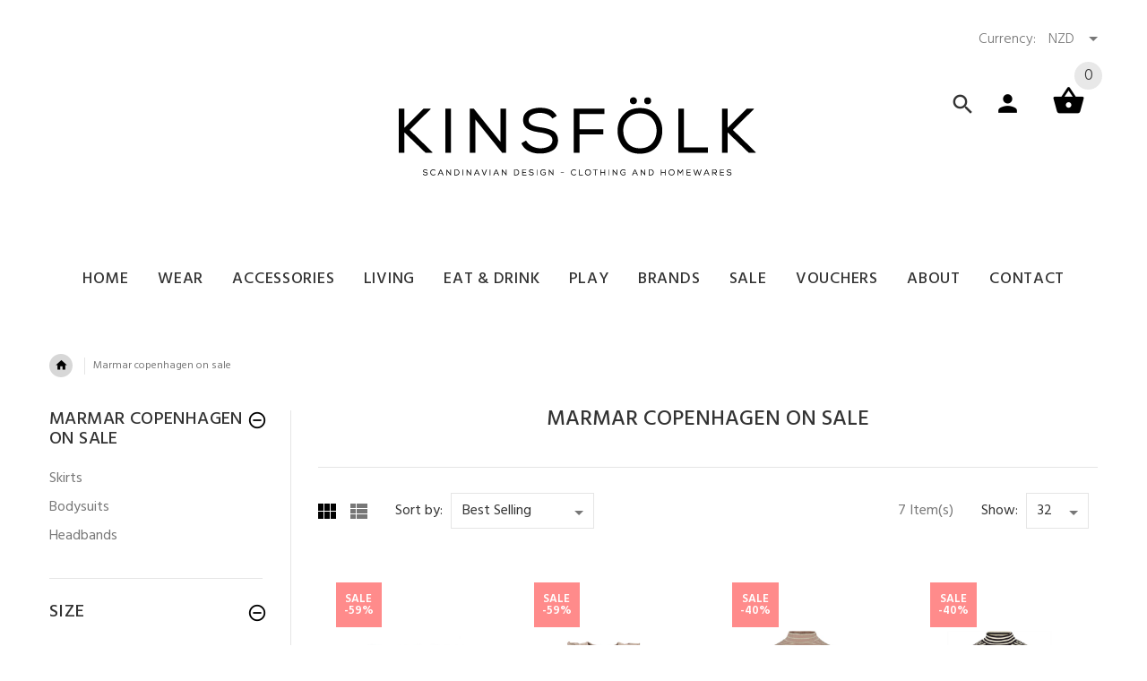

--- FILE ---
content_type: text/html; charset=utf-8
request_url: https://www.kinsfolk.co.nz/collections/marmar-copenhagen-on-sale
body_size: 24896
content:
<!doctype html>
<!--[if lt IE 7]><html class="no-js ie6 oldie" lang="en"><![endif]-->
<!--[if IE 7]><html class="no-js ie7 oldie" lang="en"><![endif]-->
<!--[if IE 8]><html class="no-js ie8 oldie" lang="en"><![endif]-->
<!--[if gt IE 8]><!--><html lang="en"><!--<![endif]-->
<head>
  <!-- v2.1.8 -->
  <meta charset="utf-8">
  <meta name="google-site-verification" content="eNYKZCGkYap1MwQUNvm4ZqgKdWSEkAUcOVbfxUnxi7s" />

  <!--[if IE]>
<meta http-equiv="X-UA-Compatible" content="IE=edge">
<![endif]-->
  <meta name="viewport" content="width=device-width, initial-scale=1.0">
  <meta name="keywords" content="Shopify Template" />
  <meta name="author" content="Kinsfolk New Zealand">
  <!-- Social meta ================================================== -->
  

  <meta property="og:type" content="website">
  <meta property="og:title" content="MarMar Copenhagen On Sale">
  <meta property="og:url" content="https://www.kinsfolk.co.nz/collections/marmar-copenhagen-on-sale">
  




<meta property="og:site_name" content="Kinsfolk Store">



  <meta name="twitter:card" content="summary">






  <title>MarMar Copenhagen On Sale &ndash; Kinsfolk Store</title>
  
  <link rel="canonical" href="https://www.kinsfolk.co.nz/collections/marmar-copenhagen-on-sale" />
  
  <link rel="shortcut icon" href="//www.kinsfolk.co.nz/cdn/shop/t/3/assets/favicon.png?v=46103996524632438631517785213" type="image/x-icon" />
  
  
  	<script src="//www.kinsfolk.co.nz/cdn/shop/t/3/assets/fonts.js?v=112850576035545173381517808661" type="text/javascript"></script>
  
  
  <link href="//www.kinsfolk.co.nz/cdn/shop/t/3/assets/slick.css?v=96730455721061752051517715560" rel="stylesheet" type="text/css" media="all" />
<link href="//www.kinsfolk.co.nz/cdn/shop/t/3/assets/slick-theme.css?v=46761476101705646951517715560" rel="stylesheet" type="text/css" media="all" />
<link href="//www.kinsfolk.co.nz/cdn/shop/t/3/assets/magnific-popup.css?v=161367216293826210151517715558" rel="stylesheet" type="text/css" media="all" />

<link href="//www.kinsfolk.co.nz/cdn/shop/t/3/assets/settings.css?v=60780944865332802341517715559" rel="stylesheet" type="text/css" media="all" />

<link href="//www.kinsfolk.co.nz/cdn/shop/t/3/assets/style.css?v=172291364150481415141703093651" rel="stylesheet" type="text/css" media="all" />

  	<link href="//www.kinsfolk.co.nz/cdn/shop/t/3/assets/style-override-fonts.css?v=33684860428072357211517808661" rel="stylesheet" type="text/css" media="all" />

<link href="//www.kinsfolk.co.nz/cdn/shop/t/3/assets/css-liquid.css?v=71765683842785275301519894166" rel="stylesheet" type="text/css" media="all" />
<link href="//www.kinsfolk.co.nz/cdn/shop/t/3/assets/stylefont.css?v=73402669988101712791517715561" rel="stylesheet" type="text/css" media="all" />


  <script src="//www.kinsfolk.co.nz/cdn/shop/t/3/assets/vendor.js?v=31866098508433868681517715562" type="text/javascript"></script>

  <script src="//www.kinsfolk.co.nz/cdn/shop/t/3/assets/jquery.cookie.js?v=177500111459531585031517715556" type="text/javascript"></script>
  
  
  <script>window.performance && window.performance.mark && window.performance.mark('shopify.content_for_header.start');</script><meta id="shopify-digital-wallet" name="shopify-digital-wallet" content="/29830898/digital_wallets/dialog">
<meta name="shopify-checkout-api-token" content="0636a8d8705f893ef746c3313c7e093c">
<meta id="in-context-paypal-metadata" data-shop-id="29830898" data-venmo-supported="false" data-environment="production" data-locale="en_US" data-paypal-v4="true" data-currency="NZD">
<link rel="alternate" type="application/atom+xml" title="Feed" href="/collections/marmar-copenhagen-on-sale.atom" />
<link rel="alternate" type="application/json+oembed" href="https://www.kinsfolk.co.nz/collections/marmar-copenhagen-on-sale.oembed">
<script async="async" src="/checkouts/internal/preloads.js?locale=en-NZ"></script>
<script id="shopify-features" type="application/json">{"accessToken":"0636a8d8705f893ef746c3313c7e093c","betas":["rich-media-storefront-analytics"],"domain":"www.kinsfolk.co.nz","predictiveSearch":true,"shopId":29830898,"locale":"en"}</script>
<script>var Shopify = Shopify || {};
Shopify.shop = "kinsfolk-nz.myshopify.com";
Shopify.locale = "en";
Shopify.currency = {"active":"NZD","rate":"1.0"};
Shopify.country = "NZ";
Shopify.theme = {"name":"Kinsfolk Store","id":10864164919,"schema_name":"Yourstore","schema_version":"2.0.0","theme_store_id":null,"role":"main"};
Shopify.theme.handle = "null";
Shopify.theme.style = {"id":null,"handle":null};
Shopify.cdnHost = "www.kinsfolk.co.nz/cdn";
Shopify.routes = Shopify.routes || {};
Shopify.routes.root = "/";</script>
<script type="module">!function(o){(o.Shopify=o.Shopify||{}).modules=!0}(window);</script>
<script>!function(o){function n(){var o=[];function n(){o.push(Array.prototype.slice.apply(arguments))}return n.q=o,n}var t=o.Shopify=o.Shopify||{};t.loadFeatures=n(),t.autoloadFeatures=n()}(window);</script>
<script id="shop-js-analytics" type="application/json">{"pageType":"collection"}</script>
<script defer="defer" async type="module" src="//www.kinsfolk.co.nz/cdn/shopifycloud/shop-js/modules/v2/client.init-shop-cart-sync_BT-GjEfc.en.esm.js"></script>
<script defer="defer" async type="module" src="//www.kinsfolk.co.nz/cdn/shopifycloud/shop-js/modules/v2/chunk.common_D58fp_Oc.esm.js"></script>
<script defer="defer" async type="module" src="//www.kinsfolk.co.nz/cdn/shopifycloud/shop-js/modules/v2/chunk.modal_xMitdFEc.esm.js"></script>
<script type="module">
  await import("//www.kinsfolk.co.nz/cdn/shopifycloud/shop-js/modules/v2/client.init-shop-cart-sync_BT-GjEfc.en.esm.js");
await import("//www.kinsfolk.co.nz/cdn/shopifycloud/shop-js/modules/v2/chunk.common_D58fp_Oc.esm.js");
await import("//www.kinsfolk.co.nz/cdn/shopifycloud/shop-js/modules/v2/chunk.modal_xMitdFEc.esm.js");

  window.Shopify.SignInWithShop?.initShopCartSync?.({"fedCMEnabled":true,"windoidEnabled":true});

</script>
<script>(function() {
  var isLoaded = false;
  function asyncLoad() {
    if (isLoaded) return;
    isLoaded = true;
    var urls = ["https:\/\/chimpstatic.com\/mcjs-connected\/js\/users\/55658edace13538a889fd31d2\/5c8a8e5fa79873885da08db3b.js?shop=kinsfolk-nz.myshopify.com","https:\/\/storage.nfcube.com\/instafeed-0d63d3e7cfac63e0a45e0edb1c9cf5a0.js?shop=kinsfolk-nz.myshopify.com","https:\/\/cdn.hextom.com\/js\/quickannouncementbar.js?shop=kinsfolk-nz.myshopify.com"];
    for (var i = 0; i < urls.length; i++) {
      var s = document.createElement('script');
      s.type = 'text/javascript';
      s.async = true;
      s.src = urls[i];
      var x = document.getElementsByTagName('script')[0];
      x.parentNode.insertBefore(s, x);
    }
  };
  if(window.attachEvent) {
    window.attachEvent('onload', asyncLoad);
  } else {
    window.addEventListener('load', asyncLoad, false);
  }
})();</script>
<script id="__st">var __st={"a":29830898,"offset":46800,"reqid":"81601a5c-afd9-4607-9625-82a85aa20c38-1769052089","pageurl":"www.kinsfolk.co.nz\/collections\/marmar-copenhagen-on-sale","u":"4b2189823f5d","p":"collection","rtyp":"collection","rid":65711931447};</script>
<script>window.ShopifyPaypalV4VisibilityTracking = true;</script>
<script id="captcha-bootstrap">!function(){'use strict';const t='contact',e='account',n='new_comment',o=[[t,t],['blogs',n],['comments',n],[t,'customer']],c=[[e,'customer_login'],[e,'guest_login'],[e,'recover_customer_password'],[e,'create_customer']],r=t=>t.map((([t,e])=>`form[action*='/${t}']:not([data-nocaptcha='true']) input[name='form_type'][value='${e}']`)).join(','),a=t=>()=>t?[...document.querySelectorAll(t)].map((t=>t.form)):[];function s(){const t=[...o],e=r(t);return a(e)}const i='password',u='form_key',d=['recaptcha-v3-token','g-recaptcha-response','h-captcha-response',i],f=()=>{try{return window.sessionStorage}catch{return}},m='__shopify_v',_=t=>t.elements[u];function p(t,e,n=!1){try{const o=window.sessionStorage,c=JSON.parse(o.getItem(e)),{data:r}=function(t){const{data:e,action:n}=t;return t[m]||n?{data:e,action:n}:{data:t,action:n}}(c);for(const[e,n]of Object.entries(r))t.elements[e]&&(t.elements[e].value=n);n&&o.removeItem(e)}catch(o){console.error('form repopulation failed',{error:o})}}const l='form_type',E='cptcha';function T(t){t.dataset[E]=!0}const w=window,h=w.document,L='Shopify',v='ce_forms',y='captcha';let A=!1;((t,e)=>{const n=(g='f06e6c50-85a8-45c8-87d0-21a2b65856fe',I='https://cdn.shopify.com/shopifycloud/storefront-forms-hcaptcha/ce_storefront_forms_captcha_hcaptcha.v1.5.2.iife.js',D={infoText:'Protected by hCaptcha',privacyText:'Privacy',termsText:'Terms'},(t,e,n)=>{const o=w[L][v],c=o.bindForm;if(c)return c(t,g,e,D).then(n);var r;o.q.push([[t,g,e,D],n]),r=I,A||(h.body.append(Object.assign(h.createElement('script'),{id:'captcha-provider',async:!0,src:r})),A=!0)});var g,I,D;w[L]=w[L]||{},w[L][v]=w[L][v]||{},w[L][v].q=[],w[L][y]=w[L][y]||{},w[L][y].protect=function(t,e){n(t,void 0,e),T(t)},Object.freeze(w[L][y]),function(t,e,n,w,h,L){const[v,y,A,g]=function(t,e,n){const i=e?o:[],u=t?c:[],d=[...i,...u],f=r(d),m=r(i),_=r(d.filter((([t,e])=>n.includes(e))));return[a(f),a(m),a(_),s()]}(w,h,L),I=t=>{const e=t.target;return e instanceof HTMLFormElement?e:e&&e.form},D=t=>v().includes(t);t.addEventListener('submit',(t=>{const e=I(t);if(!e)return;const n=D(e)&&!e.dataset.hcaptchaBound&&!e.dataset.recaptchaBound,o=_(e),c=g().includes(e)&&(!o||!o.value);(n||c)&&t.preventDefault(),c&&!n&&(function(t){try{if(!f())return;!function(t){const e=f();if(!e)return;const n=_(t);if(!n)return;const o=n.value;o&&e.removeItem(o)}(t);const e=Array.from(Array(32),(()=>Math.random().toString(36)[2])).join('');!function(t,e){_(t)||t.append(Object.assign(document.createElement('input'),{type:'hidden',name:u})),t.elements[u].value=e}(t,e),function(t,e){const n=f();if(!n)return;const o=[...t.querySelectorAll(`input[type='${i}']`)].map((({name:t})=>t)),c=[...d,...o],r={};for(const[a,s]of new FormData(t).entries())c.includes(a)||(r[a]=s);n.setItem(e,JSON.stringify({[m]:1,action:t.action,data:r}))}(t,e)}catch(e){console.error('failed to persist form',e)}}(e),e.submit())}));const S=(t,e)=>{t&&!t.dataset[E]&&(n(t,e.some((e=>e===t))),T(t))};for(const o of['focusin','change'])t.addEventListener(o,(t=>{const e=I(t);D(e)&&S(e,y())}));const B=e.get('form_key'),M=e.get(l),P=B&&M;t.addEventListener('DOMContentLoaded',(()=>{const t=y();if(P)for(const e of t)e.elements[l].value===M&&p(e,B);[...new Set([...A(),...v().filter((t=>'true'===t.dataset.shopifyCaptcha))])].forEach((e=>S(e,t)))}))}(h,new URLSearchParams(w.location.search),n,t,e,['guest_login'])})(!0,!0)}();</script>
<script integrity="sha256-4kQ18oKyAcykRKYeNunJcIwy7WH5gtpwJnB7kiuLZ1E=" data-source-attribution="shopify.loadfeatures" defer="defer" src="//www.kinsfolk.co.nz/cdn/shopifycloud/storefront/assets/storefront/load_feature-a0a9edcb.js" crossorigin="anonymous"></script>
<script data-source-attribution="shopify.dynamic_checkout.dynamic.init">var Shopify=Shopify||{};Shopify.PaymentButton=Shopify.PaymentButton||{isStorefrontPortableWallets:!0,init:function(){window.Shopify.PaymentButton.init=function(){};var t=document.createElement("script");t.src="https://www.kinsfolk.co.nz/cdn/shopifycloud/portable-wallets/latest/portable-wallets.en.js",t.type="module",document.head.appendChild(t)}};
</script>
<script data-source-attribution="shopify.dynamic_checkout.buyer_consent">
  function portableWalletsHideBuyerConsent(e){var t=document.getElementById("shopify-buyer-consent"),n=document.getElementById("shopify-subscription-policy-button");t&&n&&(t.classList.add("hidden"),t.setAttribute("aria-hidden","true"),n.removeEventListener("click",e))}function portableWalletsShowBuyerConsent(e){var t=document.getElementById("shopify-buyer-consent"),n=document.getElementById("shopify-subscription-policy-button");t&&n&&(t.classList.remove("hidden"),t.removeAttribute("aria-hidden"),n.addEventListener("click",e))}window.Shopify?.PaymentButton&&(window.Shopify.PaymentButton.hideBuyerConsent=portableWalletsHideBuyerConsent,window.Shopify.PaymentButton.showBuyerConsent=portableWalletsShowBuyerConsent);
</script>
<script data-source-attribution="shopify.dynamic_checkout.cart.bootstrap">document.addEventListener("DOMContentLoaded",(function(){function t(){return document.querySelector("shopify-accelerated-checkout-cart, shopify-accelerated-checkout")}if(t())Shopify.PaymentButton.init();else{new MutationObserver((function(e,n){t()&&(Shopify.PaymentButton.init(),n.disconnect())})).observe(document.body,{childList:!0,subtree:!0})}}));
</script>
<link id="shopify-accelerated-checkout-styles" rel="stylesheet" media="screen" href="https://www.kinsfolk.co.nz/cdn/shopifycloud/portable-wallets/latest/accelerated-checkout-backwards-compat.css" crossorigin="anonymous">
<style id="shopify-accelerated-checkout-cart">
        #shopify-buyer-consent {
  margin-top: 1em;
  display: inline-block;
  width: 100%;
}

#shopify-buyer-consent.hidden {
  display: none;
}

#shopify-subscription-policy-button {
  background: none;
  border: none;
  padding: 0;
  text-decoration: underline;
  font-size: inherit;
  cursor: pointer;
}

#shopify-subscription-policy-button::before {
  box-shadow: none;
}

      </style>

<script>window.performance && window.performance.mark && window.performance.mark('shopify.content_for_header.end');</script>

  <script src="//www.kinsfolk.co.nz/cdn/shopifycloud/storefront/assets/themes_support/option_selection-b017cd28.js" type="text/javascript"></script>
  <script src="//www.kinsfolk.co.nz/cdn/shopifycloud/storefront/assets/themes_support/api.jquery-7ab1a3a4.js" type="text/javascript"></script>
  <script src="//www.kinsfolk.co.nz/cdn/shop/t/3/assets/cart.api.js?v=120566512840003116391517715553" type="text/javascript"></script>

  
  
  <style>
    /*Footer*/
    
    footer {
      padding-top: 60px;
    }
    @media (max-width: 767px) {
      footer {
        padding-top: 0;
      }
    }
    body:not(.index) #pageContent > .container {
      border: none;
      padding-bottom: 0;
    }
    footer .subscribe-box input {
      border: none !important;
    }
    
    
    #fitImageInTheme .product__inside__image {
      overflow: hidden;
    }
    #fitImageInTheme .product__inside__image > a:first-child {
      display: flex;
      height: 300px;
      align-items: center;
    }
    #fitImageInTheme .product__inside__image > a:first-child img {
      width: 100%;
    }
    
    
    
    
    .another-title .title-under{
      font-size: 24px;
      letter-spacing: 0;
      margin-bottom: 1.667em !important;
    }
    .another-title .title-under:after{
      display: none !important;       
    }
    .another-title .title-with-button {
      overflow: inherit;
    }
    .carousel-products__button {
      top: -14px;
    }
    
  </style>
  <script>
    var global_quantity = false;
  </script>
<link href="//www.kinsfolk.co.nz/cdn/shop/t/3/assets/ba-po-common.scss?v=141416310259374254961518320295" rel="stylesheet" type="text/css" media="all" /><link href="https://monorail-edge.shopifysvc.com" rel="dns-prefetch">
<script>(function(){if ("sendBeacon" in navigator && "performance" in window) {try {var session_token_from_headers = performance.getEntriesByType('navigation')[0].serverTiming.find(x => x.name == '_s').description;} catch {var session_token_from_headers = undefined;}var session_cookie_matches = document.cookie.match(/_shopify_s=([^;]*)/);var session_token_from_cookie = session_cookie_matches && session_cookie_matches.length === 2 ? session_cookie_matches[1] : "";var session_token = session_token_from_headers || session_token_from_cookie || "";function handle_abandonment_event(e) {var entries = performance.getEntries().filter(function(entry) {return /monorail-edge.shopifysvc.com/.test(entry.name);});if (!window.abandonment_tracked && entries.length === 0) {window.abandonment_tracked = true;var currentMs = Date.now();var navigation_start = performance.timing.navigationStart;var payload = {shop_id: 29830898,url: window.location.href,navigation_start,duration: currentMs - navigation_start,session_token,page_type: "collection"};window.navigator.sendBeacon("https://monorail-edge.shopifysvc.com/v1/produce", JSON.stringify({schema_id: "online_store_buyer_site_abandonment/1.1",payload: payload,metadata: {event_created_at_ms: currentMs,event_sent_at_ms: currentMs}}));}}window.addEventListener('pagehide', handle_abandonment_event);}}());</script>
<script id="web-pixels-manager-setup">(function e(e,d,r,n,o){if(void 0===o&&(o={}),!Boolean(null===(a=null===(i=window.Shopify)||void 0===i?void 0:i.analytics)||void 0===a?void 0:a.replayQueue)){var i,a;window.Shopify=window.Shopify||{};var t=window.Shopify;t.analytics=t.analytics||{};var s=t.analytics;s.replayQueue=[],s.publish=function(e,d,r){return s.replayQueue.push([e,d,r]),!0};try{self.performance.mark("wpm:start")}catch(e){}var l=function(){var e={modern:/Edge?\/(1{2}[4-9]|1[2-9]\d|[2-9]\d{2}|\d{4,})\.\d+(\.\d+|)|Firefox\/(1{2}[4-9]|1[2-9]\d|[2-9]\d{2}|\d{4,})\.\d+(\.\d+|)|Chrom(ium|e)\/(9{2}|\d{3,})\.\d+(\.\d+|)|(Maci|X1{2}).+ Version\/(15\.\d+|(1[6-9]|[2-9]\d|\d{3,})\.\d+)([,.]\d+|)( \(\w+\)|)( Mobile\/\w+|) Safari\/|Chrome.+OPR\/(9{2}|\d{3,})\.\d+\.\d+|(CPU[ +]OS|iPhone[ +]OS|CPU[ +]iPhone|CPU IPhone OS|CPU iPad OS)[ +]+(15[._]\d+|(1[6-9]|[2-9]\d|\d{3,})[._]\d+)([._]\d+|)|Android:?[ /-](13[3-9]|1[4-9]\d|[2-9]\d{2}|\d{4,})(\.\d+|)(\.\d+|)|Android.+Firefox\/(13[5-9]|1[4-9]\d|[2-9]\d{2}|\d{4,})\.\d+(\.\d+|)|Android.+Chrom(ium|e)\/(13[3-9]|1[4-9]\d|[2-9]\d{2}|\d{4,})\.\d+(\.\d+|)|SamsungBrowser\/([2-9]\d|\d{3,})\.\d+/,legacy:/Edge?\/(1[6-9]|[2-9]\d|\d{3,})\.\d+(\.\d+|)|Firefox\/(5[4-9]|[6-9]\d|\d{3,})\.\d+(\.\d+|)|Chrom(ium|e)\/(5[1-9]|[6-9]\d|\d{3,})\.\d+(\.\d+|)([\d.]+$|.*Safari\/(?![\d.]+ Edge\/[\d.]+$))|(Maci|X1{2}).+ Version\/(10\.\d+|(1[1-9]|[2-9]\d|\d{3,})\.\d+)([,.]\d+|)( \(\w+\)|)( Mobile\/\w+|) Safari\/|Chrome.+OPR\/(3[89]|[4-9]\d|\d{3,})\.\d+\.\d+|(CPU[ +]OS|iPhone[ +]OS|CPU[ +]iPhone|CPU IPhone OS|CPU iPad OS)[ +]+(10[._]\d+|(1[1-9]|[2-9]\d|\d{3,})[._]\d+)([._]\d+|)|Android:?[ /-](13[3-9]|1[4-9]\d|[2-9]\d{2}|\d{4,})(\.\d+|)(\.\d+|)|Mobile Safari.+OPR\/([89]\d|\d{3,})\.\d+\.\d+|Android.+Firefox\/(13[5-9]|1[4-9]\d|[2-9]\d{2}|\d{4,})\.\d+(\.\d+|)|Android.+Chrom(ium|e)\/(13[3-9]|1[4-9]\d|[2-9]\d{2}|\d{4,})\.\d+(\.\d+|)|Android.+(UC? ?Browser|UCWEB|U3)[ /]?(15\.([5-9]|\d{2,})|(1[6-9]|[2-9]\d|\d{3,})\.\d+)\.\d+|SamsungBrowser\/(5\.\d+|([6-9]|\d{2,})\.\d+)|Android.+MQ{2}Browser\/(14(\.(9|\d{2,})|)|(1[5-9]|[2-9]\d|\d{3,})(\.\d+|))(\.\d+|)|K[Aa][Ii]OS\/(3\.\d+|([4-9]|\d{2,})\.\d+)(\.\d+|)/},d=e.modern,r=e.legacy,n=navigator.userAgent;return n.match(d)?"modern":n.match(r)?"legacy":"unknown"}(),u="modern"===l?"modern":"legacy",c=(null!=n?n:{modern:"",legacy:""})[u],f=function(e){return[e.baseUrl,"/wpm","/b",e.hashVersion,"modern"===e.buildTarget?"m":"l",".js"].join("")}({baseUrl:d,hashVersion:r,buildTarget:u}),m=function(e){var d=e.version,r=e.bundleTarget,n=e.surface,o=e.pageUrl,i=e.monorailEndpoint;return{emit:function(e){var a=e.status,t=e.errorMsg,s=(new Date).getTime(),l=JSON.stringify({metadata:{event_sent_at_ms:s},events:[{schema_id:"web_pixels_manager_load/3.1",payload:{version:d,bundle_target:r,page_url:o,status:a,surface:n,error_msg:t},metadata:{event_created_at_ms:s}}]});if(!i)return console&&console.warn&&console.warn("[Web Pixels Manager] No Monorail endpoint provided, skipping logging."),!1;try{return self.navigator.sendBeacon.bind(self.navigator)(i,l)}catch(e){}var u=new XMLHttpRequest;try{return u.open("POST",i,!0),u.setRequestHeader("Content-Type","text/plain"),u.send(l),!0}catch(e){return console&&console.warn&&console.warn("[Web Pixels Manager] Got an unhandled error while logging to Monorail."),!1}}}}({version:r,bundleTarget:l,surface:e.surface,pageUrl:self.location.href,monorailEndpoint:e.monorailEndpoint});try{o.browserTarget=l,function(e){var d=e.src,r=e.async,n=void 0===r||r,o=e.onload,i=e.onerror,a=e.sri,t=e.scriptDataAttributes,s=void 0===t?{}:t,l=document.createElement("script"),u=document.querySelector("head"),c=document.querySelector("body");if(l.async=n,l.src=d,a&&(l.integrity=a,l.crossOrigin="anonymous"),s)for(var f in s)if(Object.prototype.hasOwnProperty.call(s,f))try{l.dataset[f]=s[f]}catch(e){}if(o&&l.addEventListener("load",o),i&&l.addEventListener("error",i),u)u.appendChild(l);else{if(!c)throw new Error("Did not find a head or body element to append the script");c.appendChild(l)}}({src:f,async:!0,onload:function(){if(!function(){var e,d;return Boolean(null===(d=null===(e=window.Shopify)||void 0===e?void 0:e.analytics)||void 0===d?void 0:d.initialized)}()){var d=window.webPixelsManager.init(e)||void 0;if(d){var r=window.Shopify.analytics;r.replayQueue.forEach((function(e){var r=e[0],n=e[1],o=e[2];d.publishCustomEvent(r,n,o)})),r.replayQueue=[],r.publish=d.publishCustomEvent,r.visitor=d.visitor,r.initialized=!0}}},onerror:function(){return m.emit({status:"failed",errorMsg:"".concat(f," has failed to load")})},sri:function(e){var d=/^sha384-[A-Za-z0-9+/=]+$/;return"string"==typeof e&&d.test(e)}(c)?c:"",scriptDataAttributes:o}),m.emit({status:"loading"})}catch(e){m.emit({status:"failed",errorMsg:(null==e?void 0:e.message)||"Unknown error"})}}})({shopId: 29830898,storefrontBaseUrl: "https://www.kinsfolk.co.nz",extensionsBaseUrl: "https://extensions.shopifycdn.com/cdn/shopifycloud/web-pixels-manager",monorailEndpoint: "https://monorail-edge.shopifysvc.com/unstable/produce_batch",surface: "storefront-renderer",enabledBetaFlags: ["2dca8a86"],webPixelsConfigList: [{"id":"shopify-app-pixel","configuration":"{}","eventPayloadVersion":"v1","runtimeContext":"STRICT","scriptVersion":"0450","apiClientId":"shopify-pixel","type":"APP","privacyPurposes":["ANALYTICS","MARKETING"]},{"id":"shopify-custom-pixel","eventPayloadVersion":"v1","runtimeContext":"LAX","scriptVersion":"0450","apiClientId":"shopify-pixel","type":"CUSTOM","privacyPurposes":["ANALYTICS","MARKETING"]}],isMerchantRequest: false,initData: {"shop":{"name":"Kinsfolk Store","paymentSettings":{"currencyCode":"NZD"},"myshopifyDomain":"kinsfolk-nz.myshopify.com","countryCode":"NZ","storefrontUrl":"https:\/\/www.kinsfolk.co.nz"},"customer":null,"cart":null,"checkout":null,"productVariants":[],"purchasingCompany":null},},"https://www.kinsfolk.co.nz/cdn","fcfee988w5aeb613cpc8e4bc33m6693e112",{"modern":"","legacy":""},{"shopId":"29830898","storefrontBaseUrl":"https:\/\/www.kinsfolk.co.nz","extensionBaseUrl":"https:\/\/extensions.shopifycdn.com\/cdn\/shopifycloud\/web-pixels-manager","surface":"storefront-renderer","enabledBetaFlags":"[\"2dca8a86\"]","isMerchantRequest":"false","hashVersion":"fcfee988w5aeb613cpc8e4bc33m6693e112","publish":"custom","events":"[[\"page_viewed\",{}],[\"collection_viewed\",{\"collection\":{\"id\":\"65711931447\",\"title\":\"MarMar Copenhagen On Sale\",\"productVariants\":[{\"price\":{\"amount\":32.0,\"currencyCode\":\"NZD\"},\"product\":{\"title\":\"MarMar Copenhagen Tessie Top - Brown Leopard\",\"vendor\":\"Mar Mar Copenhagen\",\"id\":\"585342910519\",\"untranslatedTitle\":\"MarMar Copenhagen Tessie Top - Brown Leopard\",\"url\":\"\/products\/mar-mar-tessie-top-brown-leo\",\"type\":\"Clothing\"},\"id\":\"7432148811831\",\"image\":{\"src\":\"\/\/www.kinsfolk.co.nz\/cdn\/shop\/products\/LeoTessie_Brown_fae9bcd7-1aa6-40e2-98d4-a858d4dbbf3c.png?v=1571710570\"},\"sku\":\"\",\"title\":\"5 Years \/ Brown Leopard\",\"untranslatedTitle\":\"5 Years \/ Brown Leopard\"},{\"price\":{\"amount\":47.4,\"currencyCode\":\"NZD\"},\"product\":{\"title\":\"MarMar Copenhagen Tessie Top - Burnt Rose\",\"vendor\":\"Mar Mar Copenhagen\",\"id\":\"585345007671\",\"untranslatedTitle\":\"MarMar Copenhagen Tessie Top - Burnt Rose\",\"url\":\"\/products\/mar-mar-tessie-top-burnt-rose\",\"type\":\"Clothing\"},\"id\":\"7484926296119\",\"image\":{\"src\":\"\/\/www.kinsfolk.co.nz\/cdn\/shop\/products\/TessieTop_BurntRose_8aa48924-51bf-4635-97ea-2623b54f1bda.png?v=1571710570\"},\"sku\":\"\",\"title\":\"4 Years \/ Burnt Rose\",\"untranslatedTitle\":\"4 Years \/ Burnt Rose\"},{\"price\":{\"amount\":47.4,\"currencyCode\":\"NZD\"},\"product\":{\"title\":\"MarMar Copenhagen Pop Top LS - Burnt Rose \u0026 Gold Stripe\",\"vendor\":\"Mar Mar Copenhagen\",\"id\":\"585328066615\",\"untranslatedTitle\":\"MarMar Copenhagen Pop Top LS - Burnt Rose \u0026 Gold Stripe\",\"url\":\"\/products\/mar-mar-pop-tee-ls-burnt-rose\",\"type\":\"Clothing\"},\"id\":\"7431798161463\",\"image\":{\"src\":\"\/\/www.kinsfolk.co.nz\/cdn\/shop\/products\/PopTLS_BurntRose_ba73fad8-c6ca-4ee0-8b03-da7376f4168c.png?v=1571710570\"},\"sku\":\"\",\"title\":\"8 Years \/ Burnt Rose \u0026 Gold Stripe\",\"untranslatedTitle\":\"8 Years \/ Burnt Rose \u0026 Gold Stripe\"},{\"price\":{\"amount\":47.4,\"currencyCode\":\"NZD\"},\"product\":{\"title\":\"MarMar Copenhagen Pop Top LS - Black \u0026 White Stripe\",\"vendor\":\"Mar Mar Copenhagen\",\"id\":\"530727829559\",\"untranslatedTitle\":\"MarMar Copenhagen Pop Top LS - Black \u0026 White Stripe\",\"url\":\"\/products\/mar-mar-pop-tee-long-sleeve\",\"type\":\"Clothing\"},\"id\":\"7053542031415\",\"image\":{\"src\":\"\/\/www.kinsfolk.co.nz\/cdn\/shop\/products\/PopTLS_BlackWhite.png?v=1571710566\"},\"sku\":\"\",\"title\":\"10 Years \/ Black \u0026 White Stripe\",\"untranslatedTitle\":\"10 Years \/ Black \u0026 White Stripe\"},{\"price\":{\"amount\":32.0,\"currencyCode\":\"NZD\"},\"product\":{\"title\":\"MarMar Copenhagen Sisse Skirt\",\"vendor\":\"Mar Mar Copenhagen\",\"id\":\"530714099767\",\"untranslatedTitle\":\"MarMar Copenhagen Sisse Skirt\",\"url\":\"\/products\/mar-mar-sisse-skirt\",\"type\":\"Clothing\"},\"id\":\"7053389332535\",\"image\":{\"src\":\"\/\/www.kinsfolk.co.nz\/cdn\/shop\/products\/SissieSkirt_Blue.png?v=1571710566\"},\"sku\":\"\",\"title\":\"12 Years \/ Monsoon Blue\",\"untranslatedTitle\":\"12 Years \/ Monsoon Blue\"},{\"price\":{\"amount\":18.6,\"currencyCode\":\"NZD\"},\"product\":{\"title\":\"MarMar Copenhagen Alva Bow - Rose Gold\",\"vendor\":\"Mar Mar Copenhagen\",\"id\":\"530699485239\",\"untranslatedTitle\":\"MarMar Copenhagen Alva Bow - Rose Gold\",\"url\":\"\/products\/mar-mar-alva-bow-rose-gold\",\"type\":\"Accessories\"},\"id\":\"7053167263799\",\"image\":{\"src\":\"\/\/www.kinsfolk.co.nz\/cdn\/shop\/products\/Alva_RoseGold.png?v=1571710566\"},\"sku\":\"\",\"title\":\"Default Title\",\"untranslatedTitle\":\"Default Title\"},{\"price\":{\"amount\":34.0,\"currencyCode\":\"NZD\"},\"product\":{\"title\":\"MarMar Copenhagen Rika Bodysuit - Leopard\",\"vendor\":\"Mar Mar Copenhagen\",\"id\":\"520480292919\",\"untranslatedTitle\":\"MarMar Copenhagen Rika Bodysuit - Leopard\",\"url\":\"\/products\/mar-mar-leo-rika-bodysuit\",\"type\":\"Clothing\"},\"id\":\"6993486839863\",\"image\":{\"src\":\"\/\/www.kinsfolk.co.nz\/cdn\/shop\/products\/LeoRika.png?v=1571710566\"},\"sku\":\"\",\"title\":\"9 Years\",\"untranslatedTitle\":\"9 Years\"}]}}]]"});</script><script>
  window.ShopifyAnalytics = window.ShopifyAnalytics || {};
  window.ShopifyAnalytics.meta = window.ShopifyAnalytics.meta || {};
  window.ShopifyAnalytics.meta.currency = 'NZD';
  var meta = {"products":[{"id":585342910519,"gid":"gid:\/\/shopify\/Product\/585342910519","vendor":"Mar Mar Copenhagen","type":"Clothing","handle":"mar-mar-tessie-top-brown-leo","variants":[{"id":7432148811831,"price":3200,"name":"MarMar Copenhagen Tessie Top - Brown Leopard - 5 Years \/ Brown Leopard","public_title":"5 Years \/ Brown Leopard","sku":""},{"id":7432148844599,"price":4740,"name":"MarMar Copenhagen Tessie Top - Brown Leopard - 6 Years \/ Brown Leopard","public_title":"6 Years \/ Brown Leopard","sku":""},{"id":7432148877367,"price":4740,"name":"MarMar Copenhagen Tessie Top - Brown Leopard - 7 Years \/ Brown Leopard","public_title":"7 Years \/ Brown Leopard","sku":""},{"id":7432148910135,"price":3200,"name":"MarMar Copenhagen Tessie Top - Brown Leopard - 9 Years \/ Brown Leopard","public_title":"9 Years \/ Brown Leopard","sku":""},{"id":7432148942903,"price":3200,"name":"MarMar Copenhagen Tessie Top - Brown Leopard - 10 Years \/ Brown Leopard","public_title":"10 Years \/ Brown Leopard","sku":""},{"id":7432148975671,"price":3200,"name":"MarMar Copenhagen Tessie Top - Brown Leopard - 12 Years \/ Brown Leopard","public_title":"12 Years \/ Brown Leopard","sku":""},{"id":7432149008439,"price":3200,"name":"MarMar Copenhagen Tessie Top - Brown Leopard - 14 Years \/ Brown Leopard","public_title":"14 Years \/ Brown Leopard","sku":""}],"remote":false},{"id":585345007671,"gid":"gid:\/\/shopify\/Product\/585345007671","vendor":"Mar Mar Copenhagen","type":"Clothing","handle":"mar-mar-tessie-top-burnt-rose","variants":[{"id":7484926296119,"price":4740,"name":"MarMar Copenhagen Tessie Top - Burnt Rose - 4 Years \/ Burnt Rose","public_title":"4 Years \/ Burnt Rose","sku":""},{"id":7432224407607,"price":4740,"name":"MarMar Copenhagen Tessie Top - Burnt Rose - 8 Years \/ Burnt Rose","public_title":"8 Years \/ Burnt Rose","sku":""},{"id":7432224440375,"price":3200,"name":"MarMar Copenhagen Tessie Top - Burnt Rose - 9 Years \/ Burnt Rose","public_title":"9 Years \/ Burnt Rose","sku":""},{"id":7432224473143,"price":3200,"name":"MarMar Copenhagen Tessie Top - Burnt Rose - 10 Years \/ Burnt Rose","public_title":"10 Years \/ Burnt Rose","sku":""}],"remote":false},{"id":585328066615,"gid":"gid:\/\/shopify\/Product\/585328066615","vendor":"Mar Mar Copenhagen","type":"Clothing","handle":"mar-mar-pop-tee-ls-burnt-rose","variants":[{"id":7431798161463,"price":4740,"name":"MarMar Copenhagen Pop Top LS - Burnt Rose \u0026 Gold Stripe - 8 Years \/ Burnt Rose \u0026 Gold Stripe","public_title":"8 Years \/ Burnt Rose \u0026 Gold Stripe","sku":""},{"id":7431798194231,"price":4740,"name":"MarMar Copenhagen Pop Top LS - Burnt Rose \u0026 Gold Stripe - 9 Years \/ Burnt Rose \u0026 Gold Stripe","public_title":"9 Years \/ Burnt Rose \u0026 Gold Stripe","sku":""},{"id":7431798259767,"price":4740,"name":"MarMar Copenhagen Pop Top LS - Burnt Rose \u0026 Gold Stripe - 10 Years \/ Burnt Rose \u0026 Gold Stripe","public_title":"10 Years \/ Burnt Rose \u0026 Gold Stripe","sku":""},{"id":7431798325303,"price":4740,"name":"MarMar Copenhagen Pop Top LS - Burnt Rose \u0026 Gold Stripe - 12 Years \/ Burnt Rose \u0026 Gold Stripe","public_title":"12 Years \/ Burnt Rose \u0026 Gold Stripe","sku":""},{"id":7431798390839,"price":4740,"name":"MarMar Copenhagen Pop Top LS - Burnt Rose \u0026 Gold Stripe - 14 Years \/ Burnt Rose \u0026 Gold Stripe","public_title":"14 Years \/ Burnt Rose \u0026 Gold Stripe","sku":""}],"remote":false},{"id":530727829559,"gid":"gid:\/\/shopify\/Product\/530727829559","vendor":"Mar Mar Copenhagen","type":"Clothing","handle":"mar-mar-pop-tee-long-sleeve","variants":[{"id":7053542031415,"price":4740,"name":"MarMar Copenhagen Pop Top LS - Black \u0026 White Stripe - 10 Years \/ Black \u0026 White Stripe","public_title":"10 Years \/ Black \u0026 White Stripe","sku":""},{"id":7053542228023,"price":4740,"name":"MarMar Copenhagen Pop Top LS - Black \u0026 White Stripe - 12 Years \/ Black \u0026 White Stripe","public_title":"12 Years \/ Black \u0026 White Stripe","sku":""},{"id":7053542391863,"price":4740,"name":"MarMar Copenhagen Pop Top LS - Black \u0026 White Stripe - 14 Years \/ Black \u0026 White Stripe","public_title":"14 Years \/ Black \u0026 White Stripe","sku":""}],"remote":false},{"id":530714099767,"gid":"gid:\/\/shopify\/Product\/530714099767","vendor":"Mar Mar Copenhagen","type":"Clothing","handle":"mar-mar-sisse-skirt","variants":[{"id":7053389332535,"price":3200,"name":"MarMar Copenhagen Sisse Skirt - 12 Years \/ Monsoon Blue","public_title":"12 Years \/ Monsoon Blue","sku":""},{"id":7053389365303,"price":3200,"name":"MarMar Copenhagen Sisse Skirt - 14 Years \/ Monsoon Blue","public_title":"14 Years \/ Monsoon Blue","sku":""}],"remote":false},{"id":530699485239,"gid":"gid:\/\/shopify\/Product\/530699485239","vendor":"Mar Mar Copenhagen","type":"Accessories","handle":"mar-mar-alva-bow-rose-gold","variants":[{"id":7053167263799,"price":1860,"name":"MarMar Copenhagen Alva Bow - Rose Gold","public_title":null,"sku":""}],"remote":false},{"id":520480292919,"gid":"gid:\/\/shopify\/Product\/520480292919","vendor":"Mar Mar Copenhagen","type":"Clothing","handle":"mar-mar-leo-rika-bodysuit","variants":[{"id":6993486839863,"price":3400,"name":"MarMar Copenhagen Rika Bodysuit - Leopard - 9 Years","public_title":"9 Years","sku":""},{"id":6993486872631,"price":3400,"name":"MarMar Copenhagen Rika Bodysuit - Leopard - 10 Years","public_title":"10 Years","sku":""},{"id":6993486905399,"price":3400,"name":"MarMar Copenhagen Rika Bodysuit - Leopard - 12 Years","public_title":"12 Years","sku":""}],"remote":false}],"page":{"pageType":"collection","resourceType":"collection","resourceId":65711931447,"requestId":"81601a5c-afd9-4607-9625-82a85aa20c38-1769052089"}};
  for (var attr in meta) {
    window.ShopifyAnalytics.meta[attr] = meta[attr];
  }
</script>
<script class="analytics">
  (function () {
    var customDocumentWrite = function(content) {
      var jquery = null;

      if (window.jQuery) {
        jquery = window.jQuery;
      } else if (window.Checkout && window.Checkout.$) {
        jquery = window.Checkout.$;
      }

      if (jquery) {
        jquery('body').append(content);
      }
    };

    var hasLoggedConversion = function(token) {
      if (token) {
        return document.cookie.indexOf('loggedConversion=' + token) !== -1;
      }
      return false;
    }

    var setCookieIfConversion = function(token) {
      if (token) {
        var twoMonthsFromNow = new Date(Date.now());
        twoMonthsFromNow.setMonth(twoMonthsFromNow.getMonth() + 2);

        document.cookie = 'loggedConversion=' + token + '; expires=' + twoMonthsFromNow;
      }
    }

    var trekkie = window.ShopifyAnalytics.lib = window.trekkie = window.trekkie || [];
    if (trekkie.integrations) {
      return;
    }
    trekkie.methods = [
      'identify',
      'page',
      'ready',
      'track',
      'trackForm',
      'trackLink'
    ];
    trekkie.factory = function(method) {
      return function() {
        var args = Array.prototype.slice.call(arguments);
        args.unshift(method);
        trekkie.push(args);
        return trekkie;
      };
    };
    for (var i = 0; i < trekkie.methods.length; i++) {
      var key = trekkie.methods[i];
      trekkie[key] = trekkie.factory(key);
    }
    trekkie.load = function(config) {
      trekkie.config = config || {};
      trekkie.config.initialDocumentCookie = document.cookie;
      var first = document.getElementsByTagName('script')[0];
      var script = document.createElement('script');
      script.type = 'text/javascript';
      script.onerror = function(e) {
        var scriptFallback = document.createElement('script');
        scriptFallback.type = 'text/javascript';
        scriptFallback.onerror = function(error) {
                var Monorail = {
      produce: function produce(monorailDomain, schemaId, payload) {
        var currentMs = new Date().getTime();
        var event = {
          schema_id: schemaId,
          payload: payload,
          metadata: {
            event_created_at_ms: currentMs,
            event_sent_at_ms: currentMs
          }
        };
        return Monorail.sendRequest("https://" + monorailDomain + "/v1/produce", JSON.stringify(event));
      },
      sendRequest: function sendRequest(endpointUrl, payload) {
        // Try the sendBeacon API
        if (window && window.navigator && typeof window.navigator.sendBeacon === 'function' && typeof window.Blob === 'function' && !Monorail.isIos12()) {
          var blobData = new window.Blob([payload], {
            type: 'text/plain'
          });

          if (window.navigator.sendBeacon(endpointUrl, blobData)) {
            return true;
          } // sendBeacon was not successful

        } // XHR beacon

        var xhr = new XMLHttpRequest();

        try {
          xhr.open('POST', endpointUrl);
          xhr.setRequestHeader('Content-Type', 'text/plain');
          xhr.send(payload);
        } catch (e) {
          console.log(e);
        }

        return false;
      },
      isIos12: function isIos12() {
        return window.navigator.userAgent.lastIndexOf('iPhone; CPU iPhone OS 12_') !== -1 || window.navigator.userAgent.lastIndexOf('iPad; CPU OS 12_') !== -1;
      }
    };
    Monorail.produce('monorail-edge.shopifysvc.com',
      'trekkie_storefront_load_errors/1.1',
      {shop_id: 29830898,
      theme_id: 10864164919,
      app_name: "storefront",
      context_url: window.location.href,
      source_url: "//www.kinsfolk.co.nz/cdn/s/trekkie.storefront.1bbfab421998800ff09850b62e84b8915387986d.min.js"});

        };
        scriptFallback.async = true;
        scriptFallback.src = '//www.kinsfolk.co.nz/cdn/s/trekkie.storefront.1bbfab421998800ff09850b62e84b8915387986d.min.js';
        first.parentNode.insertBefore(scriptFallback, first);
      };
      script.async = true;
      script.src = '//www.kinsfolk.co.nz/cdn/s/trekkie.storefront.1bbfab421998800ff09850b62e84b8915387986d.min.js';
      first.parentNode.insertBefore(script, first);
    };
    trekkie.load(
      {"Trekkie":{"appName":"storefront","development":false,"defaultAttributes":{"shopId":29830898,"isMerchantRequest":null,"themeId":10864164919,"themeCityHash":"685295534445874553","contentLanguage":"en","currency":"NZD","eventMetadataId":"7579d201-04a3-4684-b3d9-23c4ccb6ca2b"},"isServerSideCookieWritingEnabled":true,"monorailRegion":"shop_domain","enabledBetaFlags":["65f19447"]},"Session Attribution":{},"S2S":{"facebookCapiEnabled":false,"source":"trekkie-storefront-renderer","apiClientId":580111}}
    );

    var loaded = false;
    trekkie.ready(function() {
      if (loaded) return;
      loaded = true;

      window.ShopifyAnalytics.lib = window.trekkie;

      var originalDocumentWrite = document.write;
      document.write = customDocumentWrite;
      try { window.ShopifyAnalytics.merchantGoogleAnalytics.call(this); } catch(error) {};
      document.write = originalDocumentWrite;

      window.ShopifyAnalytics.lib.page(null,{"pageType":"collection","resourceType":"collection","resourceId":65711931447,"requestId":"81601a5c-afd9-4607-9625-82a85aa20c38-1769052089","shopifyEmitted":true});

      var match = window.location.pathname.match(/checkouts\/(.+)\/(thank_you|post_purchase)/)
      var token = match? match[1]: undefined;
      if (!hasLoggedConversion(token)) {
        setCookieIfConversion(token);
        window.ShopifyAnalytics.lib.track("Viewed Product Category",{"currency":"NZD","category":"Collection: marmar-copenhagen-on-sale","collectionName":"marmar-copenhagen-on-sale","collectionId":65711931447,"nonInteraction":true},undefined,undefined,{"shopifyEmitted":true});
      }
    });


        var eventsListenerScript = document.createElement('script');
        eventsListenerScript.async = true;
        eventsListenerScript.src = "//www.kinsfolk.co.nz/cdn/shopifycloud/storefront/assets/shop_events_listener-3da45d37.js";
        document.getElementsByTagName('head')[0].appendChild(eventsListenerScript);

})();</script>
  <script>
  if (!window.ga || (window.ga && typeof window.ga !== 'function')) {
    window.ga = function ga() {
      (window.ga.q = window.ga.q || []).push(arguments);
      if (window.Shopify && window.Shopify.analytics && typeof window.Shopify.analytics.publish === 'function') {
        window.Shopify.analytics.publish("ga_stub_called", {}, {sendTo: "google_osp_migration"});
      }
      console.error("Shopify's Google Analytics stub called with:", Array.from(arguments), "\nSee https://help.shopify.com/manual/promoting-marketing/pixels/pixel-migration#google for more information.");
    };
    if (window.Shopify && window.Shopify.analytics && typeof window.Shopify.analytics.publish === 'function') {
      window.Shopify.analytics.publish("ga_stub_initialized", {}, {sendTo: "google_osp_migration"});
    }
  }
</script>
<script
  defer
  src="https://www.kinsfolk.co.nz/cdn/shopifycloud/perf-kit/shopify-perf-kit-3.0.4.min.js"
  data-application="storefront-renderer"
  data-shop-id="29830898"
  data-render-region="gcp-us-central1"
  data-page-type="collection"
  data-theme-instance-id="10864164919"
  data-theme-name="Yourstore"
  data-theme-version="2.0.0"
  data-monorail-region="shop_domain"
  data-resource-timing-sampling-rate="10"
  data-shs="true"
  data-shs-beacon="true"
  data-shs-export-with-fetch="true"
  data-shs-logs-sample-rate="1"
  data-shs-beacon-endpoint="https://www.kinsfolk.co.nz/api/collect"
></script>
</head>

<body class="another-title index" id="fitImageInTheme">
  
  
  
  
  
<div id="loader-wrapper">
  <div id="loader">
    <div class="dot"></div>
    <div class="dot"></div>
    <div class="dot"></div>
    <div class="dot"></div>
    <div class="dot"></div>
    <div class="dot"></div>
    <div class="dot"></div>
    <div class="dot"></div>
  </div>
</div>


  <!-- Back to top -->
  <div class="back-to-top"><span class="icon-keyboard_arrow_up"></span></div>
  <!-- /Back to top -->
  















<!-- mobile menu -->
<div class="mobile-menu-wrapper">
  <div class="mobile-menu-popup"></div>
  <nav id="off-canvas-menu">
    <a id="cboxClose">close</a>
    <ul class="expander-list">

      

  		
        
      
        
        
        
        
  
		
  		
  		
      		
      		
    		
  		
      
		
      
        
        
      
      <li>
        <span class="name">
          
          
          <a href="/"><span class="act-underline">Home
          
          
          
          
          </span>
          </a>
        </span>
        
 		
          
  		
        
        
        
        

      </li>

      

  		
        
      
        
        
        
        
  
		
  		
  		
			
  			
  				
                    
      				
      				
                    
    	
      
		
      
        
        
      
      <li>
        <span class="name">
          <span class="expander">-</span>
          
          <a href="/collections/wear"><span class="act-underline">Wear
          
          
          
          
          </span>
          </a>
        </span>
        
 		
        
        
        <ul class="multicolumn-level">
          
          <li>
            
            
            
            
            
            
                       
            <span class="name">
              <span class="expander">-</span>
              <a href="/collections/nb-24-months"><span class="act-underline">NB-24 Months</span></a>
            </span>
            

              <ul class="image-links-level-3 megamenu__submenu">
                
                <li class="level3">
                  
                  
                  
                  
                  
                  <span class="name">
                    
                    <a href="/collections/nb-24-months/top's"><span class="act-underline">Tops</span></a>
                  </span>
                  
                </li>
                
                <li class="level3">
                  
                  
                  
                  
                  
                  <span class="name">
                    
                    <a href="/collections/nb-24-months/bottoms"><span class="act-underline">Bottoms</span></a>
                  </span>
                  
                </li>
                
                <li class="level3">
                  
                  
                  
                  
                  
                  <span class="name">
                    
                    <a href="/collections/nb-24-months/dresses-&-skirts"><span class="act-underline">Dresses & Skirts</span></a>
                  </span>
                  
                </li>
                
                <li class="level3">
                  
                  
                  
                  
                  
                  <span class="name">
                    
                    <a href="/collections/nb-24-months/rompers-&-overalls"><span class="act-underline">Rompers & Overalls</span></a>
                  </span>
                  
                </li>
                
                <li class="level3">
                  
                  
                  
                  
                  
                  <span class="name">
                    
                    <a href="/collections/nb-24-months/jumpsuits-&-bodysuits"><span class="act-underline">Jumpsuits & Bodysuits</span></a>
                  </span>
                  
                </li>
                
                <li class="level3">
                  
                  
                  
                  
                  
                  <span class="name">
                    
                    <a href="/collections/nb-24-months/outerwear-&-swimwear"><span class="act-underline">Outerwear & Swimwear</span></a>
                  </span>
                  
                </li>
                
                <li class="level3">
                  
                  
                  
                  
                  
                  <span class="name">
                    
                    <a href="/collections/nb-24-months/sleepwear"><span class="act-underline">Sleepwear</span></a>
                  </span>
                  
                </li>
                
              </ul>
            
          </li>
          
          <li>
            
            
            
            
            
            
                       
            <span class="name">
              <span class="expander">-</span>
              <a href="/collections/2-years-10-years"><span class="act-underline">2-10 Years</span></a>
            </span>
            

              <ul class="image-links-level-3 megamenu__submenu">
                
                <li class="level3">
                  
                  
                  
                  
                  
                  <span class="name">
                    
                    <a href="/collections/2-years-10-years/top's"><span class="act-underline">Tops</span></a>
                  </span>
                  
                </li>
                
                <li class="level3">
                  
                  
                  
                  
                  
                  <span class="name">
                    
                    <a href="/collections/2-years-10-years/bottoms"><span class="act-underline">Bottoms</span></a>
                  </span>
                  
                </li>
                
                <li class="level3">
                  
                  
                  
                  
                  
                  <span class="name">
                    
                    <a href="/collections/2-years-10-years/dresses-&-skirts"><span class="act-underline">Dresses & Skirts</span></a>
                  </span>
                  
                </li>
                
                <li class="level3">
                  
                  
                  
                  
                  
                  <span class="name">
                    
                    <a href="/collections/2-years-10-years/rompers-&-overalls"><span class="act-underline">Rompers & Overalls</span></a>
                  </span>
                  
                </li>
                
                <li class="level3">
                  
                  
                  
                  
                  
                  <span class="name">
                    
                    <a href="/collections/2-years-10-years/jumpsuits-&-bodysuits"><span class="act-underline">Jumpsuits & Bodysuits</span></a>
                  </span>
                  
                </li>
                
                <li class="level3">
                  
                  
                  
                  
                  
                  <span class="name">
                    
                    <a href="/collections/2-years-10-years/outerwear-&-swimwear"><span class="act-underline">Outerwear & Swimwear</span></a>
                  </span>
                  
                </li>
                
                <li class="level3">
                  
                  
                  
                  
                  
                  <span class="name">
                    
                    <a href="/collections/2-years-10-years/sleepwear"><span class="act-underline">Sleepwear</span></a>
                  </span>
                  
                </li>
                
              </ul>
            
          </li>
          
          <li>
            
            
            
            
            
            
                       
            <span class="name">
              <span class="expander">-</span>
              <a href="/collections/10-16-years"><span class="act-underline">10-16 Years</span></a>
            </span>
            

              <ul class="image-links-level-3 megamenu__submenu">
                
                <li class="level3">
                  
                  
                  
                  
                  
                  <span class="name">
                    
                    <a href="/collections/10-16-years/top's"><span class="act-underline">Tops</span></a>
                  </span>
                  
                </li>
                
                <li class="level3">
                  
                  
                  
                  
                  
                  <span class="name">
                    
                    <a href="/collections/10-16-years/bottoms"><span class="act-underline">Bottoms</span></a>
                  </span>
                  
                </li>
                
                <li class="level3">
                  
                  
                  
                  
                  
                  <span class="name">
                    
                    <a href="/collections/10-16-years/dresses-&-skirts"><span class="act-underline">Dresses & Skirts</span></a>
                  </span>
                  
                </li>
                
                <li class="level3">
                  
                  
                  
                  
                  
                  <span class="name">
                    
                    <a href="/collections/10-16-years/jumpsuits-&-bodysuits"><span class="act-underline">Jumpsuits & Bodysuits</span></a>
                  </span>
                  
                </li>
                
                <li class="level3">
                  
                  
                  
                  
                  
                  <span class="name">
                    
                    <a href="/collections/10-16-years/outerwear-&-swimwear"><span class="act-underline">Outerwear & Swimwear</span></a>
                  </span>
                  
                </li>
                
                <li class="level3">
                  
                  
                  
                  
                  
                  <span class="name">
                    
                    <a href="/collections/10-16-years/sleepwear"><span class="act-underline">Sleepwear</span></a>
                  </span>
                  
                </li>
                
              </ul>
            
          </li>
          
          <li>
            
            
            
            
            
            
                       
            <span class="name">
              <span class="expander">-</span>
              <a href="/collections/womens"><span class="act-underline">Womens</span></a>
            </span>
            

              <ul class="image-links-level-3 megamenu__submenu">
                
                <li class="level3">
                  
                  
                  
                  
                  
                  <span class="name">
                    
                    <a href="/collections/womens/top's"><span class="act-underline">Tops</span></a>
                  </span>
                  
                </li>
                
                <li class="level3">
                  
                  
                  
                  
                  
                  <span class="name">
                    
                    <a href="/collections/womens/bottoms"><span class="act-underline">Bottoms</span></a>
                  </span>
                  
                </li>
                
                <li class="level3">
                  
                  
                  
                  
                  
                  <span class="name">
                    
                    <a href="/collections/womens/dresses-&-skirts"><span class="act-underline">Dresses & Skirts</span></a>
                  </span>
                  
                </li>
                
                <li class="level3">
                  
                  
                  
                  
                  
                  <span class="name">
                    
                    <a href="/collections/womens/jumpsuits-&-bodysuits"><span class="act-underline">Jumpsuits & Bodysuits</span></a>
                  </span>
                  
                </li>
                
                <li class="level3">
                  
                  
                  
                  
                  
                  <span class="name">
                    
                    <a href="/collections/womens/outerwear-&-swimwear"><span class="act-underline">Outerwear & Swimwear</span></a>
                  </span>
                  
                </li>
                
              </ul>
            
          </li>
          
        </ul>
  		
        
        

      </li>

      

  		
        
      
        
        
        
        
  
		
  		
  		
			
  			
  				
  			
  				
                    
      				
      				
                    
    	
      
		
      
        
        
      
      <li>
        <span class="name">
          <span class="expander">-</span>
          
          <a href="/collections/accessories"><span class="act-underline">Accessories
          
          
          
          
          </span>
          </a>
        </span>
        
 		
        
        
        <ul class="multicolumn-level">
          
          <li>
            
            
            
            
            
            
                       
            <span class="name">
              <span class="expander">-</span>
              <a href="/collections/accessories-nb-24-months"><span class="act-underline">NB-24 Months</span></a>
            </span>
            

              <ul class="image-links-level-3 megamenu__submenu">
                
                <li class="level3">
                  
                  
                  
                  
                  
                  <span class="name">
                    
                    <a href="/collections/accessories/bibs"><span class="act-underline">Bibs</span></a>
                  </span>
                  
                </li>
                
                <li class="level3">
                  
                  
                  
                  
                  
                  <span class="name">
                    
                    <a href="/collections/nb-24-months/socks"><span class="act-underline">Socks</span></a>
                  </span>
                  
                </li>
                
                <li class="level3">
                  
                  
                  
                  
                  
                  <span class="name">
                    
                    <a href="/collections/nb-24-months/headbands"><span class="act-underline">Headbands</span></a>
                  </span>
                  
                </li>
                
                <li class="level3">
                  
                  
                  
                  
                  
                  <span class="name">
                    
                    <a href="/collections/accessories/cuddle-cloths"><span class="act-underline">Cuddle Cloths</span></a>
                  </span>
                  
                </li>
                
                <li class="level3">
                  
                  
                  
                  
                  
                  <span class="name">
                    
                    <a href="/collections/accessories/muslin-cloths"><span class="act-underline">Muslin Cloths</span></a>
                  </span>
                  
                </li>
                
                <li class="level3">
                  
                  
                  
                  
                  
                  <span class="name">
                    
                    <a href="/collections/accessories/nursery-bags"><span class="act-underline">Baby Bags & Accessories</span></a>
                  </span>
                  
                </li>
                
                <li class="level3">
                  
                  
                  
                  
                  
                  <span class="name">
                    
                    <a href="/collections/accessories-nb-24-months/changing-baskets"><span class="act-underline">Changing Baskets</span></a>
                  </span>
                  
                </li>
                
              </ul>
            
          </li>
          
          <li>
            
            
            
            
            
            
                       
            <span class="name">
              <span class="expander">-</span>
              <a href="/collections/accessories"><span class="act-underline">Kids</span></a>
            </span>
            

              <ul class="image-links-level-3 megamenu__submenu">
                
                <li class="level3">
                  
                  
                  
                  
                  
                  <span class="name">
                    
                    <a href="/collections/lunch-boxes-drink-bottles"><span class="act-underline">Lunch Boxes & Drink Bottles</span></a>
                  </span>
                  
                </li>
                
                <li class="level3">
                  
                  
                  
                  
                  
                  <span class="name">
                    
                    <a href="/collections/accessories/kids-bags"><span class="act-underline">Bags & Backpacks</span></a>
                  </span>
                  
                </li>
                
                <li class="level3">
                  
                  
                  
                  
                  
                  <span class="name">
                    
                    <a href="/collections/socks"><span class="act-underline">Socks</span></a>
                  </span>
                  
                </li>
                
                <li class="level3">
                  
                  
                  
                  
                  
                  <span class="name">
                    
                    <a href="/collections/footwear"><span class="act-underline">Footwear</span></a>
                  </span>
                  
                </li>
                
                <li class="level3">
                  
                  
                  
                  
                  
                  <span class="name">
                    
                    <a href="/collections/accessories/hats"><span class="act-underline">Hats</span></a>
                  </span>
                  
                </li>
                
                <li class="level3">
                  
                  
                  
                  
                  
                  <span class="name">
                    
                    <a href="/collections/accessories/headbands"><span class="act-underline">Headbands</span></a>
                  </span>
                  
                </li>
                
              </ul>
            
          </li>
          
          <li>
            
            
            
            
            
            
                       
            <span class="name">
              <span class="expander">-</span>
              <a href="/collections/accessories"><span class="act-underline">Womens</span></a>
            </span>
            

              <ul class="image-links-level-3 megamenu__submenu">
                
                <li class="level3">
                  
                  
                  
                  
                  
                  <span class="name">
                    
                    <a href="/collections/accessories/womens-jewellery"><span class="act-underline">Jewellery</span></a>
                  </span>
                  
                </li>
                
                <li class="level3">
                  
                  
                  
                  
                  
                  <span class="name">
                    
                    <a href="/collections/womens/socks"><span class="act-underline">Socks</span></a>
                  </span>
                  
                </li>
                
                <li class="level3">
                  
                  
                  
                  
                  
                  <span class="name">
                    
                    <a href="/collections/accessories/womens-bags"><span class="act-underline">Bags</span></a>
                  </span>
                  
                </li>
                
                <li class="level3">
                  
                  
                  
                  
                  
                  <span class="name">
                    
                    <a href="/collections/accessories/womens-footwear"><span class="act-underline">Footwear</span></a>
                  </span>
                  
                </li>
                
                <li class="level3">
                  
                  
                  
                  
                  
                  <span class="name">
                    
                    <a href="/collections/fiele-fragrances"><span class="act-underline">Fragrances</span></a>
                  </span>
                  
                </li>
                
                <li class="level3">
                  
                  
                  
                  
                  
                  <span class="name">
                    
                    <a href="/collections/odeme-nail-polish"><span class="act-underline">Nail Polish</span></a>
                  </span>
                  
                </li>
                
              </ul>
            
          </li>
          
        </ul>
  		
        
        

      </li>

      

  		
        
      
        
        
        
        
  
		
  		
  		
			
  			
  				
  			
  				
  			
  				
                    
      				
      				
                    
    	
      
		
      
        
        
      
      <li>
        <span class="name">
          <span class="expander">-</span>
          
          <a href="/collections/home-decor"><span class="act-underline">Living
          
          
          
          
          </span>
          </a>
        </span>
        
 		
        
        
        <ul class="multicolumn-level">
          
          <li>
            
            
            
            
            
            
                       
            <span class="name">
              <span class="expander">-</span>
              <a href="/collections/bedroom"><span class="act-underline">Bedroom</span></a>
            </span>
            

              <ul class="image-links-level-3 megamenu__submenu">
                
                <li class="level3">
                  
                  
                  
                  
                  
                  <span class="name">
                    
                    <a href="/collections/bedroom/duvet-sets"><span class="act-underline">Duvet Sets</span></a>
                  </span>
                  
                </li>
                
                <li class="level3">
                  
                  
                  
                  
                  
                  <span class="name">
                    
                    <a href="/collections/bedroom/quilt-covers"><span class="act-underline">Quilt Sets</span></a>
                  </span>
                  
                </li>
                
                <li class="level3">
                  
                  
                  
                  
                  
                  <span class="name">
                    
                    <a href="/collections/bedroom/pillows"><span class="act-underline">Pillows</span></a>
                  </span>
                  
                </li>
                
                <li class="level3">
                  
                  
                  
                  
                  
                  <span class="name">
                    
                    <a href="/collections/bedding/blankets"><span class="act-underline">Blankets</span></a>
                  </span>
                  
                </li>
                
                <li class="level3">
                  
                  
                  
                  
                  
                  <span class="name">
                    
                    <a href="/collections/bedroom/canopies"><span class="act-underline">Canopies</span></a>
                  </span>
                  
                </li>
                
                <li class="level3">
                  
                  
                  
                  
                  
                  <span class="name">
                    
                    <a href="/collections/bedroom/nightlights"><span class="act-underline">Nightlights</span></a>
                  </span>
                  
                </li>
                
              </ul>
            
          </li>
          
          <li>
            
            
            
            
            
            
                       
            <span class="name">
              <span class="expander">-</span>
              <a href="/collections/bath-and-body"><span class="act-underline">Bath & Body</span></a>
            </span>
            

              <ul class="image-links-level-3 megamenu__submenu">
                
                <li class="level3">
                  
                  
                  
                  
                  
                  <span class="name">
                    
                    <a href="/collections/bath-and-body/towels"><span class="act-underline">Towels</span></a>
                  </span>
                  
                </li>
                
                <li class="level3">
                  
                  
                  
                  
                  
                  <span class="name">
                    
                    <a href="/collections/bath-and-body/wash-cloths"><span class="act-underline">Wash Cloths</span></a>
                  </span>
                  
                </li>
                
                <li class="level3">
                  
                  
                  
                  
                  
                  <span class="name">
                    
                    <a href="/collections/bath-and-body/robe"><span class="act-underline">Robes</span></a>
                  </span>
                  
                </li>
                
              </ul>
            
          </li>
          
          <li>
            
            
            
            
            
            
                       
            <span class="name">
              <span class="expander">-</span>
              <a href="/collections/home-decor"><span class="act-underline">Home Decor</span></a>
            </span>
            

              <ul class="image-links-level-3 megamenu__submenu">
                
                <li class="level3">
                  
                  
                  
                  
                  
                  <span class="name">
                    
                    <a href="/collections/decor"><span class="act-underline">Decor</span></a>
                  </span>
                  
                </li>
                
                <li class="level3">
                  
                  
                  
                  
                  
                  <span class="name">
                    
                    <a href="/collections/home-decor/baskets"><span class="act-underline">Baskets</span></a>
                  </span>
                  
                </li>
                
                <li class="level3">
                  
                  
                  
                  
                  
                  <span class="name">
                    
                    <a href="/collections/home-decor/futons"><span class="act-underline">Futons</span></a>
                  </span>
                  
                </li>
                
                <li class="level3">
                  
                  
                  
                  
                  
                  <span class="name">
                    
                    <a href="/collections/home-decor/mirror"><span class="act-underline">Mirrors</span></a>
                  </span>
                  
                </li>
                
                <li class="level3">
                  
                  
                  
                  
                  
                  <span class="name">
                    
                    <a href="/collections/home-decor/rug"><span class="act-underline">Rugs</span></a>
                  </span>
                  
                </li>
                
              </ul>
            
          </li>
          
          <li>
            
            
            
            
            
            
                       
            <span class="name">
              <span class="expander">-</span>
              <a href="/collections/home-furniture"><span class="act-underline">Furniture</span></a>
            </span>
            

              <ul class="image-links-level-3 megamenu__submenu">
                
                <li class="level3">
                  
                  
                  
                  
                  
                  <span class="name">
                    
                    <a href="/collections/home-furniture/stools"><span class="act-underline">Stools</span></a>
                  </span>
                  
                </li>
                
                <li class="level3">
                  
                  
                  
                  
                  
                  <span class="name">
                    
                    <a href="/collections/home-furniture/paper-holders"><span class="act-underline">Paper Holders</span></a>
                  </span>
                  
                </li>
                
                <li class="level3">
                  
                  
                  
                  
                  
                  <span class="name">
                    
                    <a href="/collections/home-furniture/changing-baskets"><span class="act-underline">Changing Baskets</span></a>
                  </span>
                  
                </li>
                
                <li class="level3">
                  
                  
                  
                  
                  
                  <span class="name">
                    
                    <a href="/collections/home-furniture/beanbags"><span class="act-underline">Beanbags</span></a>
                  </span>
                  
                </li>
                
                <li class="level3">
                  
                  
                  
                  
                  
                  <span class="name">
                    
                    <a href="/collections/storage"><span class="act-underline">Storage</span></a>
                  </span>
                  
                </li>
                
              </ul>
            
          </li>
          
        </ul>
  		
        
        

      </li>

      

  		
        
      
        
        
        
        
  
		
  		
  		
      		
      		
    		
  		
      
		
      
        
        
      
      <li>
        <span class="name">
          
          
          <a href="/collections/lunch-boxes-drink-bottles"><span class="act-underline">Eat & Drink
          
          
          
          
          </span>
          </a>
        </span>
        
 		
          
  		
        
        
        
        

      </li>

      

  		
        
      
        
        
        
        
  
		
  		
  		
			
  			
  				
  			
  				
  			
  				
  			
  				
                    
      				
      				
                    
    	
      
		
      
        
        
      
      <li>
        <span class="name">
          <span class="expander">-</span>
          
          <a href="/collections/play"><span class="act-underline">Play
          
          
          
          
          </span>
          </a>
        </span>
        
 		
        
        
        <ul class="multicolumn-level">
          
          <li>
            
            
            
            
            
            
                       
            <span class="name">
              <span class="expander">-</span>
              <a href="/collections/play"><span class="act-underline">Toys</span></a>
            </span>
            

              <ul class="image-links-level-3 megamenu__submenu">
                
                <li class="level3">
                  
                  
                  
                  
                  
                  <span class="name">
                    
                    <a href="/collections/rattles"><span class="act-underline">Rattles</span></a>
                  </span>
                  
                </li>
                
                <li class="level3">
                  
                  
                  
                  
                  
                  <span class="name">
                    
                    <a href="/collections/accessories/kids-baskets"><span class="act-underline">Kids Baskets</span></a>
                  </span>
                  
                </li>
                
                <li class="level3">
                  
                  
                  
                  
                  
                  <span class="name">
                    
                    <a href="/collections/play/teethers"><span class="act-underline">Teethers</span></a>
                  </span>
                  
                </li>
                
              </ul>
            
          </li>
          
          <li>
            
            
            
            
            
            
                       
            <span class="name">
              <span class="expander">-</span>
              <a href="/collections/play/imaginative-play"><span class="act-underline">Imaginative Play</span></a>
            </span>
            

              <ul class="image-links-level-3 megamenu__submenu">
                
                <li class="level3">
                  
                  
                  
                  
                  
                  <span class="name">
                    
                    <a href="/collections/creative-play/road-tracks"><span class="act-underline">Road Tracks</span></a>
                  </span>
                  
                </li>
                
                <li class="level3">
                  
                  
                  
                  
                  
                  <span class="name">
                    
                    <a href="/collections/play/playhouse"><span class="act-underline">Play Houses</span></a>
                  </span>
                  
                </li>
                
                <li class="level3">
                  
                  
                  
                  
                  
                  <span class="name">
                    
                    <a href="/collections/play/dressups"><span class="act-underline">Dressups</span></a>
                  </span>
                  
                </li>
                
              </ul>
            
          </li>
          
          <li>
            
            
            
            
            
            
                       
            <span class="name">
              <span class="expander">-</span>
              <a href="/collections/creative-play"><span class="act-underline">Creative Play</span></a>
            </span>
            

              <ul class="image-links-level-3 megamenu__submenu">
                
                <li class="level3">
                  
                  
                  
                  
                  
                  <span class="name">
                    
                    <a href="/collections/creative-play/books+children's-books+reading"><span class="act-underline">Books</span></a>
                  </span>
                  
                </li>
                
                <li class="level3">
                  
                  
                  
                  
                  
                  <span class="name">
                    
                    <a href="/collections/creative-play/colouring-rolls"><span class="act-underline">Colouring Rolls</span></a>
                  </span>
                  
                </li>
                
                <li class="level3">
                  
                  
                  
                  
                  
                  <span class="name">
                    
                    <a href="/collections/creative-play/sticker-sheets"><span class="act-underline">Sticker Sheets</span></a>
                  </span>
                  
                </li>
                
                <li class="level3">
                  
                  
                  
                  
                  
                  <span class="name">
                    
                    <a href="/collections/kids-cosmetics"><span class="act-underline">Kids Cosmetics & Tattoos</span></a>
                  </span>
                  
                </li>
                
                <li class="level3">
                  
                  
                  
                  
                  
                  <span class="name">
                    
                    <a href="/collections/kinderfeets"><span class="act-underline">Kinderboards</span></a>
                  </span>
                  
                </li>
                
                <li class="level3">
                  
                  
                  
                  
                  
                  <span class="name">
                    
                    <a href="/collections/creative-play/play-accessories"><span class="act-underline">Play Accessories</span></a>
                  </span>
                  
                </li>
                
                <li class="level3">
                  
                  
                  
                  
                  
                  <span class="name">
                    
                    <a href="/collections/creative-play/diy"><span class="act-underline">Games, Puzzles & Creative Kits</span></a>
                  </span>
                  
                </li>
                
              </ul>
            
          </li>
          
          <li>
            
            
            
            
            
            
                       
            <span class="name">
              <span class="expander">-</span>
              <a href="/collections/dolls"><span class="act-underline">Dolls & Soft Toys</span></a>
            </span>
            

              <ul class="image-links-level-3 megamenu__submenu">
                
                <li class="level3">
                  
                  
                  
                  
                  
                  <span class="name">
                    
                    <a href="/collections/maileg"><span class="act-underline">Maileg</span></a>
                  </span>
                  
                </li>
                
                <li class="level3">
                  
                  
                  
                  
                  
                  <span class="name">
                    
                    <a href="/collections/miniland-educational"><span class="act-underline">Miniland Dolls</span></a>
                  </span>
                  
                </li>
                
                <li class="level3">
                  
                  
                  
                  
                  
                  <span class="name">
                    
                    <a href="/collections/olli-ella-holdie-folk"><span class="act-underline">Olli Ella Holdie Folk & Dinkum Dolls</span></a>
                  </span>
                  
                </li>
                
                <li class="level3">
                  
                  
                  
                  
                  
                  <span class="name">
                    
                    <a href="/collections/skrallan"><span class="act-underline">Skrållan Dolls</span></a>
                  </span>
                  
                </li>
                
                <li class="level3">
                  
                  
                  
                  
                  
                  <span class="name">
                    
                    <a href="/collections/dolls/soft-toys"><span class="act-underline">Soft Toys</span></a>
                  </span>
                  
                </li>
                
              </ul>
            
          </li>
          
          <li>
            
            
            
            
            
            
                       
            <span class="name">
              <span class="expander">-</span>
              <a href="/collections/doll-accessories"><span class="act-underline">Doll Accessories</span></a>
            </span>
            

              <ul class="image-links-level-3 megamenu__submenu">
                
                <li class="level3">
                  
                  
                  
                  
                  
                  <span class="name">
                    
                    <a href="/collections/doll-accessories/dolls-house"><span class="act-underline">Dolls Houses</span></a>
                  </span>
                  
                </li>
                
                <li class="level3">
                  
                  
                  
                  
                  
                  <span class="name">
                    
                    <a href="/collections/doll-accessories/dolls-prams"><span class="act-underline">Dolls Prams</span></a>
                  </span>
                  
                </li>
                
                <li class="level3">
                  
                  
                  
                  
                  
                  <span class="name">
                    
                    <a href="/collections/doll-accessories/dolls-clothing"><span class="act-underline">Dolls Clothes</span></a>
                  </span>
                  
                </li>
                
                <li class="level3">
                  
                  
                  
                  
                  
                  <span class="name">
                    
                    <a href="/collections/doll-accessories/dolls-bed"><span class="act-underline">Dolls Beds & Bedding</span></a>
                  </span>
                  
                </li>
                
                <li class="level3">
                  
                  
                  
                  
                  
                  <span class="name">
                    
                    <a href="/collections/doll-accessories/dolls-furniture"><span class="act-underline">Dolls Furniture</span></a>
                  </span>
                  
                </li>
                
              </ul>
            
          </li>
          
          <li>
            
            
            
            
            
            
                       
            <span class="name">
              <span class="expander">-</span>
              <a href="/collections/trybike"><span class="act-underline">Outdoors</span></a>
            </span>
            

              <ul class="image-links-level-3 megamenu__submenu">
                
                <li class="level3">
                  
                  
                  
                  
                  
                  <span class="name">
                    
                    <a href="/collections/trybike"><span class="act-underline">Balance Bikes</span></a>
                  </span>
                  
                </li>
                
                <li class="level3">
                  
                  
                  
                  
                  
                  <span class="name">
                    
                    <a href="/collections/bird"><span class="act-underline">Birdie Scooters</span></a>
                  </span>
                  
                </li>
                
              </ul>
            
          </li>
          
        </ul>
  		
        
        

      </li>

      

  		
        
      
        
        
        
        
  
		
  		
  		
			
  			
  				
  			
  				
  			
  				
  			
  				
  			
  				
                    
      				
      				
                    
    	
      
		
      
        
        
      
      <li>
        <span class="name">
          <span class="expander">-</span>
          
          <a href="/collections"><span class="act-underline">Brands
          
          
          
          
          </span>
          </a>
        </span>
        
 		
        
        
        <ul class="multicolumn-level">
          
          <li>
            
            
            
            
            
            
                       
            <span class="name">
              
              <a href="/collections/astrup"><span class="act-underline">Astrup</span></a>
            </span>
            
          </li>
          
          <li>
            
            
            
            
            
            
                       
            <span class="name">
              
              <a href="/collections/boho-leather-co"><span class="act-underline">Boho Leather Co.</span></a>
            </span>
            
          </li>
          
          <li>
            
            
            
            
            
            
                       
            <span class="name">
              
              <a href="/collections/bonne-mere"><span class="act-underline">Bonne Mère</span></a>
            </span>
            
          </li>
          
          <li>
            
            
            
            
            
            
                       
            <span class="name">
              
              <a href="/collections/cam-cam-copenhagen"><span class="act-underline">Cam Cam Copenhagen</span></a>
            </span>
            
          </li>
          
          <li>
            
            
            
            
            
            
                       
            <span class="name">
              
              <a href="/collections/chai-baby"><span class="act-underline">Chai Baby</span></a>
            </span>
            
          </li>
          
          <li>
            
            
            
            
            
            
                       
            <span class="name">
              
              <a href="/collections/cloud-nine-creative"><span class="act-underline">Cloud Nine Creative</span></a>
            </span>
            
          </li>
          
          <li>
            
            
            
            
            
            
                       
            <span class="name">
              
              <a href="/collections/coco-me-swim"><span class="act-underline">Coco & Me Swim</span></a>
            </span>
            
          </li>
          
          <li>
            
            
            
            
            
            
                       
            <span class="name">
              
              <a href="/collections/fiele-fragrances"><span class="act-underline">Fiele Fragrances</span></a>
            </span>
            
          </li>
          
          <li>
            
            
            
            
            
            
                       
            <span class="name">
              
              <a href="/collections/fox-horn"><span class="act-underline">Fox & Horn</span></a>
            </span>
            
          </li>
          
          <li>
            
            
            
            
            
            
                       
            <span class="name">
              
              <a href="/collections/funny-bunny-kids"><span class="act-underline">Funny Bunny Kids</span></a>
            </span>
            
          </li>
          
          <li>
            
            
            
            
            
            
                       
            <span class="name">
              
              <a href="/collections/garbo-friends/bedding"><span class="act-underline">Garbo & Friends</span></a>
            </span>
            
          </li>
          
          <li>
            
            
            
            
            
            
                       
            <span class="name">
              
              <a href="/collections/go-green"><span class="act-underline">Go Green Lunchboxes</span></a>
            </span>
            
          </li>
          
          <li>
            
            
            
            
            
            
                       
            <span class="name">
              
              <a href="/collections/hey-charlie-bravo"><span class="act-underline">Hey Charlie Bravo</span></a>
            </span>
            
          </li>
          
          <li>
            
            
            
            
            
            
                       
            <span class="name">
              
              <a href="/collections/homeday"><span class="act-underline">HomeDay</span></a>
            </span>
            
          </li>
          
          <li>
            
            
            
            
            
            
                       
            <span class="name">
              
              <a href="/collections/i-dig-denim"><span class="act-underline">I Dig Denim</span></a>
            </span>
            
          </li>
          
          <li>
            
            
            
            
            
            
                       
            <span class="name">
              
              <a href="/collections/jamie-kay"><span class="act-underline">Jamie Kay</span></a>
            </span>
            
          </li>
          
          <li>
            
            
            
            
            
            
                       
            <span class="name">
              
              <a href="/collections/kinderfeets"><span class="act-underline">Kinderfeets</span></a>
            </span>
            
          </li>
          
          <li>
            
            
            
            
            
            
                       
            <span class="name">
              
              <a href="/collections/kinsfolk"><span class="act-underline">Kinsfölk</span></a>
            </span>
            
          </li>
          
          <li>
            
            
            
            
            
            
                       
            <span class="name">
              
              <a href="/collections/konges-slojd"><span class="act-underline">Konges Slojd</span></a>
            </span>
            
          </li>
          
          <li>
            
            
            
            
            
            
                       
            <span class="name">
              
              <a href="/collections/le-bon-shoppe"><span class="act-underline">Le Bon Shoppe</span></a>
            </span>
            
          </li>
          
          <li>
            
            
            
            
            
            
                       
            <span class="name">
              
              <a href="/collections/lilu"><span class="act-underline">LiLu</span></a>
            </span>
            
          </li>
          
          <li>
            
            
            
            
            
            
                       
            <span class="name">
              
              <a href="/collections/linn-wold"><span class="act-underline">Linn Wold</span></a>
            </span>
            
          </li>
          
          <li>
            
            
            
            
            
            
                       
            <span class="name">
              
              <a href="/collections/little-belle-nightlights"><span class="act-underline">Little Belle Nightlights</span></a>
            </span>
            
          </li>
          
          <li>
            
            
            
            
            
            
                       
            <span class="name">
              
              <a href="/collections/londji"><span class="act-underline">Londji</span></a>
            </span>
            
          </li>
          
          <li>
            
            
            
            
            
            
                       
            <span class="name">
              
              <a href="/collections/maileg"><span class="act-underline">Maileg</span></a>
            </span>
            
          </li>
          
          <li>
            
            
            
            
            
            
                       
            <span class="name">
              
              <a href="/collections/mar-mar-copenhagen"><span class="act-underline">MarMar Copenhagen</span></a>
            </span>
            
          </li>
          
          <li>
            
            
            
            
            
            
                       
            <span class="name">
              
              <a href="/collections/meri-meri"><span class="act-underline">Meri Meri </span></a>
            </span>
            
          </li>
          
          <li>
            
            
            
            
            
            
                       
            <span class="name">
              
              <a href="/collections/miniland-educational"><span class="act-underline">Miniland Educational</span></a>
            </span>
            
          </li>
          
          <li>
            
            
            
            
            
            
                       
            <span class="name">
              
              <a href="/collections/modern-monty"><span class="act-underline">Modern Monty</span></a>
            </span>
            
          </li>
          
          <li>
            
            
            
            
            
            
                       
            <span class="name">
              
              <a href="/collections/mrs-mighetto"><span class="act-underline">Mrs Mighetto</span></a>
            </span>
            
          </li>
          
          <li>
            
            
            
            
            
            
                       
            <span class="name">
              
              <a href="/collections/nailmatic"><span class="act-underline">Nailmatic</span></a>
            </span>
            
          </li>
          
          <li>
            
            
            
            
            
            
                       
            <span class="name">
              
              <a href="/collections/numero-74"><span class="act-underline">Numero 74</span></a>
            </span>
            
          </li>
          
          <li>
            
            
            
            
            
            
                       
            <span class="name">
              
              <a href="/collections/odeme-nail-polish"><span class="act-underline">Odeme Nail Polish</span></a>
            </span>
            
          </li>
          
          <li>
            
            
            
            
            
            
                       
            <span class="name">
              
              <a href="/collections/olli-ella"><span class="act-underline">Olli Ella</span></a>
            </span>
            
          </li>
          
          <li>
            
            
            
            
            
            
                       
            <span class="name">
              
              <a href="/collections/pop-factory-1"><span class="act-underline">Pop Factory</span></a>
            </span>
            
          </li>
          
          <li>
            
            
            
            
            
            
                       
            <span class="name">
              
              <a href="/collections/popupshop"><span class="act-underline">Popupshop</span></a>
            </span>
            
          </li>
          
          <li>
            
            
            
            
            
            
                       
            <span class="name">
              
              <a href="/collections/quincy-mae"><span class="act-underline">Quincy Mae</span></a>
            </span>
            
          </li>
          
          <li>
            
            
            
            
            
            
                       
            <span class="name">
              
              <a href="/collections/rose-in-april"><span class="act-underline">Rose In April</span></a>
            </span>
            
          </li>
          
          <li>
            
            
            
            
            
            
                       
            <span class="name">
              
              <a href="/collections/sailah-lane"><span class="act-underline">Sailah Lane</span></a>
            </span>
            
          </li>
          
          <li>
            
            
            
            
            
            
                       
            <span class="name">
              
              <a href="/collections/skrallan"><span class="act-underline">Skrållan</span></a>
            </span>
            
          </li>
          
          <li>
            
            
            
            
            
            
                       
            <span class="name">
              
              <a href="/collections/sofie-schnoor"><span class="act-underline">Sofie Schnoor</span></a>
            </span>
            
          </li>
          
          <li>
            
            
            
            
            
            
                       
            <span class="name">
              
              <a href="/collections/spinkie"><span class="act-underline">Spinkie</span></a>
            </span>
            
          </li>
          
          <li>
            
            
            
            
            
            
                       
            <span class="name">
              
              <a href="/collections/trybike"><span class="act-underline">Trybike</span></a>
            </span>
            
          </li>
          
          <li>
            
            
            
            
            
            
                       
            <span class="name">
              
              <a href="/collections/veja"><span class="act-underline">Veja</span></a>
            </span>
            
          </li>
          
          <li>
            
            
            
            
            
            
                       
            <span class="name">
              
              <a href="/collections/waytoplay"><span class="act-underline">Waytoplay</span></a>
            </span>
            
          </li>
          
          <li>
            
            
            
            
            
            
                       
            <span class="name">
              
              <a href="/collections/wheat"><span class="act-underline">Wheat</span></a>
            </span>
            
          </li>
          
          <li>
            
            
            
            
            
            
                       
            <span class="name">
              
              <a href="/collections/yellowpelota"><span class="act-underline">Yellowpelota</span></a>
            </span>
            
          </li>
          
        </ul>
  		
        
        

      </li>

      

  		
        
      
        
        
        
        
  
		
  		
  		
      		
      		
    		
  		
      
		
      
        
        
      
      <li>
        <span class="name">
          
          
          <a href="/collections/sale/Sale"><span class="act-underline">Sale
          
          
          
          
          </span>
          </a>
        </span>
        
 		
          
  		
        
        
        
        

      </li>

      

  		
        
      
        
        
        
        
  
		
  		
  		
      		
      		
    		
  		
      
		
      
        
        
      
      <li>
        <span class="name">
          
          
          <a href="/collections/gift-vouchers"><span class="act-underline">Vouchers
          
          
          
          
          </span>
          </a>
        </span>
        
 		
          
  		
        
        
        
        

      </li>

      

  		
        
      
        
        
        
        
  
		
  		
  		
      		
      		
    		
  		
      
		
      
        
        
      
      <li>
        <span class="name">
          
          
          <a href="/pages/about-us"><span class="act-underline">About
          
          
          
          
          </span>
          </a>
        </span>
        
 		
          
  		
        
        
        
        

      </li>

      

  		
        
      
        
        
        
        
  
		
  		
  		
      		
      		
    		
  		
      
		
      
        
        
      
      <li>
        <span class="name">
          
          
          <a href="/pages/contact-us"><span class="act-underline">Contact
          
          
          
          
          </span>
          </a>
        </span>
        
 		
          
  		
        
        
        
        

      </li>

      
    </ul>
  </nav>
</div>

  
  	<div class="header-wrapper"><!-- HEADER section -->
<header id="header" class="header-layout-05">
  <!-- top-header -->
  <div class="container">
    <div class="row">
      <!-- col-left -->
      <div class="col-sm-3 text-left">
        <!-- slogan start -->
        <div class="slogan"></div>
        <!-- slogan end --> 	
      </div>
      <!-- /col-left -->
      <!-- col-right -->
      <div class="col-sm-9 text-right">
        <div class="settings">
          
<!-- currency start -->
<div class="currency dropdown text-right">
  <div class="dropdown-label hidden-sm hidden-xs">Currency:</div>
  <a class="dropdown-toggle" data-toggle="dropdown"><span class="current-currency">NZD</span><span class="caret"></span></a>
  
  <ul class="dropdown-menu dropdown-menu--xs-full">
    
      
      
      
      <li data-currency="USD" class="currency__item"><a style="cursor: pointer">USD - US Dollar</a></li>
    
      
      
      
      <li data-currency="EUR" class="currency__item"><a style="cursor: pointer">EUR - Euro</a></li>
    
      
      
      
      <li data-currency="GBP" class="currency__item"><a style="cursor: pointer">GBP - British Pound Sterling</a></li>
    
    <li class="dropdown-menu__close"><a href="#"><span class="icon icon-close"></span>close</a></li>
  </ul>
</div>
<!-- currency end -->
          
        </div>
      </div>
      <!-- /col-right -->
    </div>
  </div>
  <!-- /top-header -->
  <div class="container">
    <div class="row text-center">
      <!--  -->
      <div class="text-right extra-right">
        <!-- search start -->
<div class="search link-inline ">
  <a href="#" class="search__open"><span class="icon icon-search"></span></a>
  <div class="search-dropdown">
    <form action="/search" method="get">
      <div class="input-outer">
        <input type="hidden" name="type" value="product" />
        <input type="text" name="q" class="search_field" value="" maxlength="128" placeholder="SEARCH:">
        <button type="submit" title="" class="icon icon-search"></button>
      </div>
      <a href="#" class="search__close"><span class="icon icon-close"></span></a>									
    </form>
  </div>
</div>
<!-- search end -->
        <!-- account menu start -->
<div class="account link-inline ">
  <div class="dropdown text-right">
    <a class="dropdown-toggle" data-toggle="dropdown">
      <span class="icon icon-person "></span>
    </a>
    <ul class="dropdown-menu dropdown-menu--xs-full">
      <li><a href="/account"><span class="icon icon-person"></span>Account</a></li>
      
      <li><a href="/checkout"><span class="icon icon-done_all"></span>Checkout</a></li>

      
      <li><a href="/account/login"><span class="icon icon-lock"></span>Sign In</a></li>
      <li><a href="/account/register"><span class="icon icon-person_add"></span>Register</a></li>
      
      

      <li class="dropdown-menu__close"><a href="#"><span class="icon icon-close"></span>close</a></li>
    </ul>
  </div>
</div>
<!-- account menu end -->
        
<!-- shopping cart start -->
<div class="cart link-inline header-cart">
  <div class="dropdown text-right">
    <a class="dropdown-toggle">
      <span class="icon icon-shopping_basket"></span>
      <span class="badge badge--cart bigcounter">0</span>
    </a>
    <div class="dropdown-menu dropdown-menu--xs-full slide-from-top cart-group-1" role="menu">
      <div class="container">

        <div class="cart__top">Recently added item(s)</div>
        <a href="#" class="icon icon-close cart__close"><span>close</span></a>
        <ul></ul>

        <div class="cart__top cart_message"><span>Your cart is empty</span></div>

        <div class="cart__bottom">
          <a href="/checkout" class="btn btn--ys btn-checkout">Checkout <span class="icon icon--flippedX icon-reply"></span></a>
          <div class="cart__total">Cart subtotal: <span class="shopping-cart__total"> $0.00</span></div>
          <a href="/cart" class="btn btn--ys"><span class="icon icon-shopping_basket"></span>View Cart</a>
        </div>

      </div>
    </div>
  </div>
</div>
<!-- shopping cart end -->

      </div>
      <!-- / -->
      <!-- logo start -->
      <a href="/" itemprop="url"><img class="logo img-responsive" src="//www.kinsfolk.co.nz/cdn/shop/t/3/assets/logo.png?v=43411010068087229521519623044" alt="logo"/ itemprop="logo"></a> 
      <!-- logo end --> 
    </div>
  </div>
  <!-- nav -->
  <div class="stuck-nav">
    <div class="container">
      <div class="col-stuck-menu">
        <div class="row text-center">
          















<nav class="navbar ">
  <div class="responsive-menu mainMenu">

    <div class="col-xs-2 visible-mobile-menu-on">
      <div class="expand-nav compact-hidden">
        <a href="#off-canvas-menu" id="off-canvas-menu-toggle">
          <div class="navbar-toggle"> 
            <span class="icon-bar"></span> 
            <span class="icon-bar"></span> 
            <span class="icon-bar"></span> 
            <span class="menu-text">MENU</span>
          </div>
        </a>
      </div>
    </div>    
    
    <ul class="nav navbar-nav">
      <li class="dl-close"></li>
      

  		
        
      
        
        
        
        
  
		
  		
  		
      		
      		
    		
  		
      
		
          
          

		  
                
                
          

      
		
      
        
        
      
      <li class="dropdown dropdown-mega-menu no-megamenu-js dropdown-one-col">
        <a href="/" class="dropdown-toggle" data-toggle="dropdown"><span class="act-underline">
          
          
          
          
          Home</span>
        </a>
        
 		
          
  		

        
        
        

      </li>
      

  		
        
      
        
        
        
        
  
		
  		
  		
			
  			
  				
                    
      				
      				
                    
    	
      
		
          
          

		  
                
                
          

      
		
      
        
        
      
      <li class="dropdown dropdown-mega-menu">
        <a href="/collections/wear" class="dropdown-toggle" data-toggle="dropdown"><span class="act-underline">
          
          
          
          
          Wear</span>
        </a>
        
 		

        
        <ul class="dropdown-menu megamenu" role="menu">
          
          
          
          
          
          
          
          
          <li class="col-sm-3">
            <a href="/collections/nb-24-months" class="megamenu__subtitle">
              <span>NB-24 Months</span>
              
            </a>
            
            
            
            
            

            
            
              
              

              
              <ul class="megamenu__submenu">
                
                <li class="level2"><a href="/collections/nb-24-months/top's">Tops</a>
                  
                  
                  
                  
                  

                  
                </li>
                
                <li class="level2"><a href="/collections/nb-24-months/bottoms">Bottoms</a>
                  
                  
                  
                  
                  

                  
                </li>
                
                <li class="level2"><a href="/collections/nb-24-months/dresses-&-skirts">Dresses & Skirts</a>
                  
                  
                  
                  
                  

                  
                </li>
                
                <li class="level2"><a href="/collections/nb-24-months/rompers-&-overalls">Rompers & Overalls</a>
                  
                  
                  
                  
                  

                  
                </li>
                
                <li class="level2"><a href="/collections/nb-24-months/jumpsuits-&-bodysuits">Jumpsuits & Bodysuits</a>
                  
                  
                  
                  
                  

                  
                </li>
                
                <li class="level2"><a href="/collections/nb-24-months/outerwear-&-swimwear">Outerwear & Swimwear</a>
                  
                  
                  
                  
                  

                  
                </li>
                
                <li class="level2"><a href="/collections/nb-24-months/sleepwear">Sleepwear</a>
                  
                  
                  
                  
                  

                  
                </li>
                
              </ul>
              
            
          </li>
          
          <li class="col-sm-3">
            <a href="/collections/2-years-10-years" class="megamenu__subtitle">
              <span>2-10 Years</span>
              
            </a>
            
            
            
            
            

            
            
              
              

              
              <ul class="megamenu__submenu">
                
                <li class="level2"><a href="/collections/2-years-10-years/top's">Tops</a>
                  
                  
                  
                  
                  

                  
                </li>
                
                <li class="level2"><a href="/collections/2-years-10-years/bottoms">Bottoms</a>
                  
                  
                  
                  
                  

                  
                </li>
                
                <li class="level2"><a href="/collections/2-years-10-years/dresses-&-skirts">Dresses & Skirts</a>
                  
                  
                  
                  
                  

                  
                </li>
                
                <li class="level2"><a href="/collections/2-years-10-years/rompers-&-overalls">Rompers & Overalls</a>
                  
                  
                  
                  
                  

                  
                </li>
                
                <li class="level2"><a href="/collections/2-years-10-years/jumpsuits-&-bodysuits">Jumpsuits & Bodysuits</a>
                  
                  
                  
                  
                  

                  
                </li>
                
                <li class="level2"><a href="/collections/2-years-10-years/outerwear-&-swimwear">Outerwear & Swimwear</a>
                  
                  
                  
                  
                  

                  
                </li>
                
                <li class="level2"><a href="/collections/2-years-10-years/sleepwear">Sleepwear</a>
                  
                  
                  
                  
                  

                  
                </li>
                
              </ul>
              
            
          </li>
          
          <li class="col-sm-3">
            <a href="/collections/10-16-years" class="megamenu__subtitle">
              <span>10-16 Years</span>
              
            </a>
            
            
            
            
            

            
            
              
              

              
              <ul class="megamenu__submenu">
                
                <li class="level2"><a href="/collections/10-16-years/top's">Tops</a>
                  
                  
                  
                  
                  

                  
                </li>
                
                <li class="level2"><a href="/collections/10-16-years/bottoms">Bottoms</a>
                  
                  
                  
                  
                  

                  
                </li>
                
                <li class="level2"><a href="/collections/10-16-years/dresses-&-skirts">Dresses & Skirts</a>
                  
                  
                  
                  
                  

                  
                </li>
                
                <li class="level2"><a href="/collections/10-16-years/jumpsuits-&-bodysuits">Jumpsuits & Bodysuits</a>
                  
                  
                  
                  
                  

                  
                </li>
                
                <li class="level2"><a href="/collections/10-16-years/outerwear-&-swimwear">Outerwear & Swimwear</a>
                  
                  
                  
                  
                  

                  
                </li>
                
                <li class="level2"><a href="/collections/10-16-years/sleepwear">Sleepwear</a>
                  
                  
                  
                  
                  

                  
                </li>
                
              </ul>
              
            
          </li>
          
          <li class="col-sm-3">
            <a href="/collections/womens" class="megamenu__subtitle">
              <span>Womens</span>
              
            </a>
            
            
            
            
            

            
            
              
              

              
              <ul class="megamenu__submenu">
                
                <li class="level2"><a href="/collections/womens/top's">Tops</a>
                  
                  
                  
                  
                  

                  
                </li>
                
                <li class="level2"><a href="/collections/womens/bottoms">Bottoms</a>
                  
                  
                  
                  
                  

                  
                </li>
                
                <li class="level2"><a href="/collections/womens/dresses-&-skirts">Dresses & Skirts</a>
                  
                  
                  
                  
                  

                  
                </li>
                
                <li class="level2"><a href="/collections/womens/jumpsuits-&-bodysuits">Jumpsuits & Bodysuits</a>
                  
                  
                  
                  
                  

                  
                </li>
                
                <li class="level2"><a href="/collections/womens/outerwear-&-swimwear">Outerwear & Swimwear</a>
                  
                  
                  
                  
                  

                  
                </li>
                
              </ul>
              
            
          </li>
          
          
          
          
          
          
          
        </ul>
  		
        
        

      </li>
      

  		
        
      
        
        
        
        
  
		
  		
  		
			
  			
  				
  			
  				
                    
      				
      				
                    
    	
      
		
          
          

		  
                
                
          

      
		
      
        
        
      
      <li class="dropdown dropdown-mega-menu">
        <a href="/collections/accessories" class="dropdown-toggle" data-toggle="dropdown"><span class="act-underline">
          
          
          
          
          Accessories</span>
        </a>
        
 		

        
        <ul class="dropdown-menu megamenu" role="menu">
          
          
          
          
          
          
          
          
          <li class="col-sm-4">
            <a href="/collections/accessories-nb-24-months" class="megamenu__subtitle">
              <span>NB-24 Months</span>
              
            </a>
            
            
            
            
            

            
            
              
              

              
              <ul class="megamenu__submenu">
                
                <li class="level2"><a href="/collections/accessories/bibs">Bibs</a>
                  
                  
                  
                  
                  

                  
                </li>
                
                <li class="level2"><a href="/collections/nb-24-months/socks">Socks</a>
                  
                  
                  
                  
                  

                  
                </li>
                
                <li class="level2"><a href="/collections/nb-24-months/headbands">Headbands</a>
                  
                  
                  
                  
                  

                  
                </li>
                
                <li class="level2"><a href="/collections/accessories/cuddle-cloths">Cuddle Cloths</a>
                  
                  
                  
                  
                  

                  
                </li>
                
                <li class="level2"><a href="/collections/accessories/muslin-cloths">Muslin Cloths</a>
                  
                  
                  
                  
                  

                  
                </li>
                
                <li class="level2"><a href="/collections/accessories/nursery-bags">Baby Bags & Accessories</a>
                  
                  
                  
                  
                  

                  
                </li>
                
                <li class="level2"><a href="/collections/accessories-nb-24-months/changing-baskets">Changing Baskets</a>
                  
                  
                  
                  
                  

                  
                </li>
                
              </ul>
              
            
          </li>
          
          <li class="col-sm-4">
            <a href="/collections/accessories" class="megamenu__subtitle">
              <span>Kids</span>
              
            </a>
            
            
            
            
            

            
            
              
              

              
              <ul class="megamenu__submenu">
                
                <li class="level2"><a href="/collections/lunch-boxes-drink-bottles">Lunch Boxes & Drink Bottles</a>
                  
                  
                  
                  
                  

                  
                </li>
                
                <li class="level2"><a href="/collections/accessories/kids-bags">Bags & Backpacks</a>
                  
                  
                  
                  
                  

                  
                </li>
                
                <li class="level2"><a href="/collections/socks">Socks</a>
                  
                  
                  
                  
                  

                  
                </li>
                
                <li class="level2"><a href="/collections/footwear">Footwear</a>
                  
                  
                  
                  
                  

                  
                </li>
                
                <li class="level2"><a href="/collections/accessories/hats">Hats</a>
                  
                  
                  
                  
                  

                  
                </li>
                
                <li class="level2"><a href="/collections/accessories/headbands">Headbands</a>
                  
                  
                  
                  
                  

                  
                </li>
                
              </ul>
              
            
          </li>
          
          <li class="col-sm-4">
            <a href="/collections/accessories" class="megamenu__subtitle">
              <span>Womens</span>
              
            </a>
            
            
            
            
            

            
            
              
              

              
              <ul class="megamenu__submenu">
                
                <li class="level2"><a href="/collections/accessories/womens-jewellery">Jewellery</a>
                  
                  
                  
                  
                  

                  
                </li>
                
                <li class="level2"><a href="/collections/womens/socks">Socks</a>
                  
                  
                  
                  
                  

                  
                </li>
                
                <li class="level2"><a href="/collections/accessories/womens-bags">Bags</a>
                  
                  
                  
                  
                  

                  
                </li>
                
                <li class="level2"><a href="/collections/accessories/womens-footwear">Footwear</a>
                  
                  
                  
                  
                  

                  
                </li>
                
                <li class="level2"><a href="/collections/fiele-fragrances">Fragrances</a>
                  
                  
                  
                  
                  

                  
                </li>
                
                <li class="level2"><a href="/collections/odeme-nail-polish">Nail Polish</a>
                  
                  
                  
                  
                  

                  
                </li>
                
              </ul>
              
            
          </li>
          
          
          
          
          
          
          
        </ul>
  		
        
        

      </li>
      

  		
        
      
        
        
        
        
  
		
  		
  		
			
  			
  				
  			
  				
  			
  				
                    
      				
      				
                    
    	
      
		
          
          

		  
                
                
          

      
		
      
        
        
      
      <li class="dropdown dropdown-mega-menu">
        <a href="/collections/home-decor" class="dropdown-toggle" data-toggle="dropdown"><span class="act-underline">
          
          
          
          
          Living</span>
        </a>
        
 		

        
        <ul class="dropdown-menu megamenu" role="menu">
          
          
          
          
          
          
          
          
          <li class="col-sm-4">
            <a href="/collections/bedroom" class="megamenu__subtitle">
              <span>Bedroom</span>
              
            </a>
            
            
            
            
            

            
            
              
              

              
              <ul class="megamenu__submenu">
                
                <li class="level2"><a href="/collections/bedroom/duvet-sets">Duvet Sets</a>
                  
                  
                  
                  
                  

                  
                </li>
                
                <li class="level2"><a href="/collections/bedroom/quilt-covers">Quilt Sets</a>
                  
                  
                  
                  
                  

                  
                </li>
                
                <li class="level2"><a href="/collections/bedroom/pillows">Pillows</a>
                  
                  
                  
                  
                  

                  
                </li>
                
                <li class="level2"><a href="/collections/bedding/blankets">Blankets</a>
                  
                  
                  
                  
                  

                  
                </li>
                
                <li class="level2"><a href="/collections/bedroom/canopies">Canopies</a>
                  
                  
                  
                  
                  

                  
                </li>
                
                <li class="level2"><a href="/collections/bedroom/nightlights">Nightlights</a>
                  
                  
                  
                  
                  

                  
                </li>
                
              </ul>
              
            
          </li>
          
          <li class="col-sm-4">
            <a href="/collections/bath-and-body" class="megamenu__subtitle">
              <span>Bath & Body</span>
              
            </a>
            
            
            
            
            

            
            
              
              

              
              <ul class="megamenu__submenu">
                
                <li class="level2"><a href="/collections/bath-and-body/towels">Towels</a>
                  
                  
                  
                  
                  

                  
                </li>
                
                <li class="level2"><a href="/collections/bath-and-body/wash-cloths">Wash Cloths</a>
                  
                  
                  
                  
                  

                  
                </li>
                
                <li class="level2"><a href="/collections/bath-and-body/robe">Robes</a>
                  
                  
                  
                  
                  

                  
                </li>
                
              </ul>
              
            
          </li>
          
          <li class="col-sm-4">
            <a href="/collections/home-decor" class="megamenu__subtitle">
              <span>Home Decor</span>
              
            </a>
            
            
            
            
            

            
            
              
              

              
              <ul class="megamenu__submenu">
                
                <li class="level2"><a href="/collections/decor">Decor</a>
                  
                  
                  
                  
                  

                  
                  
                    
                    
                  
                    
                    <ul class="megamenu__submenu">
                      
                      <li class="level3"><a href="/collections/home-decor/garlands">Garlands</a>
                        
                        
                        
                        
                        
                        
                        
                      </li>
                      
                      <li class="level3"><a href="/collections/home-decor/prints">Prints</a>
                        
                        
                        
                        
                        
                        
                        
                      </li>
                      
                      <li class="level3"><a href="/collections/home-decor/mobiles">Mobiles</a>
                        
                        
                        
                        
                        
                        
                        
                      </li>
                      
                      <li class="level3"><a href="/collections/home-decor/wall-decals">Wall Decals</a>
                        
                        
                        
                        
                        
                        
                        
                      </li>
                      
                    </ul>
                    
                  
                </li>
                
                <li class="level2"><a href="/collections/home-decor/baskets">Baskets</a>
                  
                  
                  
                  
                  

                  
                </li>
                
                <li class="level2"><a href="/collections/home-decor/futons">Futons</a>
                  
                  
                  
                  
                  

                  
                </li>
                
                <li class="level2"><a href="/collections/home-decor/mirror">Mirrors</a>
                  
                  
                  
                  
                  

                  
                </li>
                
                <li class="level2"><a href="/collections/home-decor/rug">Rugs</a>
                  
                  
                  
                  
                  

                  
                </li>
                
              </ul>
              
            
          </li>
          
          <li class="col-sm-4">
            <a href="/collections/home-furniture" class="megamenu__subtitle">
              <span>Furniture</span>
              
            </a>
            
            
            
            
            

            
            
              
              

              
              <ul class="megamenu__submenu">
                
                <li class="level2"><a href="/collections/home-furniture/stools">Stools</a>
                  
                  
                  
                  
                  

                  
                </li>
                
                <li class="level2"><a href="/collections/home-furniture/paper-holders">Paper Holders</a>
                  
                  
                  
                  
                  

                  
                </li>
                
                <li class="level2"><a href="/collections/home-furniture/changing-baskets">Changing Baskets</a>
                  
                  
                  
                  
                  

                  
                  
                    
                    
                  
                    
                    <ul class="megamenu__submenu">
                      
                      <li class="level3"><a href="/collections/home-furniture/change-mats">Change Mats</a>
                        
                        
                        
                        
                        
                        
                        
                      </li>
                      
                    </ul>
                    
                  
                </li>
                
                <li class="level2"><a href="/collections/home-furniture/beanbags">Beanbags</a>
                  
                  
                  
                  
                  

                  
                </li>
                
                <li class="level2"><a href="/collections/storage">Storage</a>
                  
                  
                  
                  
                  

                  
                </li>
                
              </ul>
              
            
          </li>
          
          
          
          
          
          
          
        </ul>
  		
        
        

      </li>
      

  		
        
      
        
        
        
        
  
		
  		
  		
      		
      		
    		
  		
      
		
          
          

		  
                
                
          

      
		
      
        
        
      
      <li class="dropdown dropdown-mega-menu no-megamenu-js dropdown-one-col">
        <a href="/collections/lunch-boxes-drink-bottles" class="dropdown-toggle" data-toggle="dropdown"><span class="act-underline">
          
          
          
          
          Eat & Drink</span>
        </a>
        
 		
          
  		

        
        
        

      </li>
      

  		
        
      
        
        
        
        
  
		
  		
  		
			
  			
  				
  			
  				
  			
  				
  			
  				
                    
      				
      				
                    
    	
      
		
          
          

		  
                
                
          

      
		
      
        
        
      
      <li class="dropdown dropdown-mega-menu">
        <a href="/collections/play" class="dropdown-toggle" data-toggle="dropdown"><span class="act-underline">
          
          
          
          
          Play</span>
        </a>
        
 		

        
        <ul class="dropdown-menu megamenu" role="menu">
          
          
          
          
          
          
          
          
          <li class="col-sm-2">
            <a href="/collections/play" class="megamenu__subtitle">
              <span>Toys</span>
              
            </a>
            
            
            
            
            

            
            
              
              

              
              <ul class="megamenu__submenu">
                
                <li class="level2"><a href="/collections/rattles">Rattles</a>
                  
                  
                  
                  
                  

                  
                </li>
                
                <li class="level2"><a href="/collections/accessories/kids-baskets">Kids Baskets</a>
                  
                  
                  
                  
                  

                  
                </li>
                
                <li class="level2"><a href="/collections/play/teethers">Teethers</a>
                  
                  
                  
                  
                  

                  
                </li>
                
              </ul>
              
            
          </li>
          
          <li class="col-sm-2">
            <a href="/collections/play/imaginative-play" class="megamenu__subtitle">
              <span>Imaginative Play</span>
              
            </a>
            
            
            
            
            

            
            
              
              

              
              <ul class="megamenu__submenu">
                
                <li class="level2"><a href="/collections/creative-play/road-tracks">Road Tracks</a>
                  
                  
                  
                  
                  

                  
                </li>
                
                <li class="level2"><a href="/collections/play/playhouse">Play Houses</a>
                  
                  
                  
                  
                  

                  
                </li>
                
                <li class="level2"><a href="/collections/play/dressups">Dressups</a>
                  
                  
                  
                  
                  

                  
                </li>
                
              </ul>
              
            
          </li>
          
          <li class="col-sm-2">
            <a href="/collections/creative-play" class="megamenu__subtitle">
              <span>Creative Play</span>
              
            </a>
            
            
            
            
            

            
            
              
              

              
              <ul class="megamenu__submenu">
                
                <li class="level2"><a href="/collections/creative-play/books+children's-books+reading">Books</a>
                  
                  
                  
                  
                  

                  
                </li>
                
                <li class="level2"><a href="/collections/creative-play/colouring-rolls">Colouring Rolls</a>
                  
                  
                  
                  
                  

                  
                </li>
                
                <li class="level2"><a href="/collections/creative-play/sticker-sheets">Sticker Sheets</a>
                  
                  
                  
                  
                  

                  
                </li>
                
                <li class="level2"><a href="/collections/kids-cosmetics">Kids Cosmetics & Tattoos</a>
                  
                  
                  
                  
                  

                  
                </li>
                
                <li class="level2"><a href="/collections/kinderfeets">Kinderboards</a>
                  
                  
                  
                  
                  

                  
                </li>
                
                <li class="level2"><a href="/collections/creative-play/play-accessories">Play Accessories</a>
                  
                  
                  
                  
                  

                  
                </li>
                
                <li class="level2"><a href="/collections/creative-play/diy">Games, Puzzles & Creative Kits</a>
                  
                  
                  
                  
                  

                  
                </li>
                
              </ul>
              
            
          </li>
          
          <li class="col-sm-2">
            <a href="/collections/dolls" class="megamenu__subtitle">
              <span>Dolls & Soft Toys</span>
              
            </a>
            
            
            
            
            

            
            
              
              

              
              <ul class="megamenu__submenu">
                
                <li class="level2"><a href="/collections/maileg">Maileg</a>
                  
                  
                  
                  
                  

                  
                  
                    
                    
                  
                    
                    <ul class="megamenu__submenu">
                      
                      <li class="level3"><a href="/collections/maileg/maileg-accessories">Maileg Doll Accessories</a>
                        
                        
                        
                        
                        
                        
                        
                      </li>
                      
                    </ul>
                    
                  
                </li>
                
                <li class="level2"><a href="/collections/miniland-educational">Miniland Dolls</a>
                  
                  
                  
                  
                  

                  
                </li>
                
                <li class="level2"><a href="/collections/olli-ella-holdie-folk">Olli Ella Holdie Folk & Dinkum Dolls</a>
                  
                  
                  
                  
                  

                  
                </li>
                
                <li class="level2"><a href="/collections/skrallan">Skrållan Dolls</a>
                  
                  
                  
                  
                  

                  
                </li>
                
                <li class="level2"><a href="/collections/dolls/soft-toys">Soft Toys</a>
                  
                  
                  
                  
                  

                  
                </li>
                
              </ul>
              
            
          </li>
          
          <li class="col-sm-2">
            <a href="/collections/doll-accessories" class="megamenu__subtitle">
              <span>Doll Accessories</span>
              
            </a>
            
            
            
            
            

            
            
              
              

              
              <ul class="megamenu__submenu">
                
                <li class="level2"><a href="/collections/doll-accessories/dolls-house">Dolls Houses</a>
                  
                  
                  
                  
                  

                  
                </li>
                
                <li class="level2"><a href="/collections/doll-accessories/dolls-prams">Dolls Prams</a>
                  
                  
                  
                  
                  

                  
                </li>
                
                <li class="level2"><a href="/collections/doll-accessories/dolls-clothing">Dolls Clothes</a>
                  
                  
                  
                  
                  

                  
                </li>
                
                <li class="level2"><a href="/collections/doll-accessories/dolls-bed">Dolls Beds & Bedding</a>
                  
                  
                  
                  
                  

                  
                </li>
                
                <li class="level2"><a href="/collections/doll-accessories/dolls-furniture">Dolls Furniture</a>
                  
                  
                  
                  
                  

                  
                </li>
                
              </ul>
              
            
          </li>
          
          <li class="col-sm-2">
            <a href="/collections/trybike" class="megamenu__subtitle">
              <span>Outdoors</span>
              
            </a>
            
            
            
            
            

            
            
              
              

              
              <ul class="megamenu__submenu">
                
                <li class="level2"><a href="/collections/trybike">Balance Bikes</a>
                  
                  
                  
                  
                  

                  
                </li>
                
                <li class="level2"><a href="/collections/bird">Birdie Scooters</a>
                  
                  
                  
                  
                  

                  
                </li>
                
              </ul>
              
            
          </li>
          
          
          
          
          
          
          
        </ul>
  		
        
        

      </li>
      

  		
        
      
        
        
        
        
  
		
  		
  		
			
  			
  				
  			
  				
  			
  				
  			
  				
  			
  				
                    
      				
      				
                    
    	
      
		
          
          

		  
                
                
					
          				
                          	
                          	
          				
          			
          				
                          	
                          	
          				
          			
          				
                          	
                          	
          				
          			
          				
                          	
                          	
          				
          			
          				
                          	
                          	
          				
          			
          				
                          	
                          	
          				
          			
          				
                          	
                          	
          				
          			
          				
                          	
                          	
          				
          			
          				
                          	
                          	
          				
          			
          				
                          	
                          	
          				
          			
          				
                          	
                          	
          				
          			
          				
                          	
                          	
          				
          			
          				
                          	
                          	
          				
          			
          				
                          	
                          	
          				
          			
          				
                          	
                          	
          				
          			
          				
                          	
                          	
          				
          			
          				
                          	
                          	
          				
          			
          				
                          	
                          	
          				
          			
          				
                          	
                          	
          				
          			
          				
                          	
                          	
          				
          			
          				
                          	
                          	
          				
          			
          				
                          	
                          	
          				
          			
          				
                          	
                          	
          				
          			
          				
                          	
                          	
          				
          			
          				
                          	
                          	
          				
          			
          				
                          	
                          	
          				
          			
          				
                          	
                          	
          				
          			
          				
                          	
                          	
          				
          			
          				
                          	
                          	
          				
          			
          				
                          	
                          	
          				
          			
          				
                          	
                          	
          				
          			
          				
                          	
                          	
          				
          			
          				
                          	
                          	
          				
          			
          				
                          	
                          	
          				
          			
          				
                          	
                          	
          				
          			
          		
          

      
		
      
        
        
      
      <li class="dropdown dropdown-mega-menu">
        <a href="/collections" class="dropdown-toggle" data-toggle="dropdown"><span class="act-underline">
          
          
          
          
          Brands</span>
        </a>
        
 		

        
        <ul class="dropdown-menu megamenu" role="menu">
          
          
          
          
          
          
          
          
          <li class="col-sm-3">
            <a href="/collections/astrup" class="megamenu__subtitle">
              <span>Astrup</span>
              
            </a>
            
            
            
            
            

            
          </li>
          
          <li class="col-sm-3">
            <a href="/collections/boho-leather-co" class="megamenu__subtitle">
              <span>Boho Leather Co.</span>
              
            </a>
            
            
            
            
            

            
          </li>
          
          <li class="col-sm-3">
            <a href="/collections/bonne-mere" class="megamenu__subtitle">
              <span>Bonne Mère</span>
              
            </a>
            
            
            
            
            

            
          </li>
          
          <li class="col-sm-3">
            <a href="/collections/cam-cam-copenhagen" class="megamenu__subtitle">
              <span>Cam Cam Copenhagen</span>
              
            </a>
            
            
            
            
            

            
          </li>
          
          <li class="col-sm-3">
            <a href="/collections/chai-baby" class="megamenu__subtitle">
              <span>Chai Baby</span>
              
            </a>
            
            
            
            
            

            
          </li>
          
          <li class="col-sm-3">
            <a href="/collections/cloud-nine-creative" class="megamenu__subtitle">
              <span>Cloud Nine Creative</span>
              
            </a>
            
            
            
            
            

            
          </li>
          
          <li class="col-sm-3">
            <a href="/collections/coco-me-swim" class="megamenu__subtitle">
              <span>Coco & Me Swim</span>
              
            </a>
            
            
            
            
            

            
          </li>
          
          <li class="col-sm-3">
            <a href="/collections/fiele-fragrances" class="megamenu__subtitle">
              <span>Fiele Fragrances</span>
              
            </a>
            
            
            
            
            

            
          </li>
          
          <li class="col-sm-3">
            <a href="/collections/fox-horn" class="megamenu__subtitle">
              <span>Fox & Horn</span>
              
            </a>
            
            
            
            
            

            
          </li>
          
          <li class="col-sm-3">
            <a href="/collections/funny-bunny-kids" class="megamenu__subtitle">
              <span>Funny Bunny Kids</span>
              
            </a>
            
            
            
            
            

            
          </li>
          
          <li class="col-sm-3">
            <a href="/collections/garbo-friends/bedding" class="megamenu__subtitle">
              <span>Garbo & Friends</span>
              
            </a>
            
            
            
            
            

            
          </li>
          
          <li class="col-sm-3">
            <a href="/collections/go-green" class="megamenu__subtitle">
              <span>Go Green Lunchboxes</span>
              
            </a>
            
            
            
            
            

            
          </li>
          
          <li class="col-sm-3">
            <a href="/collections/hey-charlie-bravo" class="megamenu__subtitle">
              <span>Hey Charlie Bravo</span>
              
            </a>
            
            
            
            
            

            
          </li>
          
          <li class="col-sm-3">
            <a href="/collections/homeday" class="megamenu__subtitle">
              <span>HomeDay</span>
              
            </a>
            
            
            
            
            

            
          </li>
          
          <li class="col-sm-3">
            <a href="/collections/i-dig-denim" class="megamenu__subtitle">
              <span>I Dig Denim</span>
              
            </a>
            
            
            
            
            

            
          </li>
          
          <li class="col-sm-3">
            <a href="/collections/jamie-kay" class="megamenu__subtitle">
              <span>Jamie Kay</span>
              
            </a>
            
            
            
            
            

            
          </li>
          
          <li class="col-sm-3">
            <a href="/collections/kinderfeets" class="megamenu__subtitle">
              <span>Kinderfeets</span>
              
            </a>
            
            
            
            
            

            
          </li>
          
          <li class="col-sm-3">
            <a href="/collections/kinsfolk" class="megamenu__subtitle">
              <span>Kinsfölk</span>
              
            </a>
            
            
            
            
            

            
          </li>
          
          <li class="col-sm-3">
            <a href="/collections/konges-slojd" class="megamenu__subtitle">
              <span>Konges Slojd</span>
              
            </a>
            
            
            
            
            

            
          </li>
          
          <li class="col-sm-3">
            <a href="/collections/le-bon-shoppe" class="megamenu__subtitle">
              <span>Le Bon Shoppe</span>
              
            </a>
            
            
            
            
            

            
          </li>
          
          <li class="col-sm-3">
            <a href="/collections/lilu" class="megamenu__subtitle">
              <span>LiLu</span>
              
            </a>
            
            
            
            
            

            
          </li>
          
          <li class="col-sm-3">
            <a href="/collections/linn-wold" class="megamenu__subtitle">
              <span>Linn Wold</span>
              
            </a>
            
            
            
            
            

            
          </li>
          
          <li class="col-sm-3">
            <a href="/collections/little-belle-nightlights" class="megamenu__subtitle">
              <span>Little Belle Nightlights</span>
              
            </a>
            
            
            
            
            

            
          </li>
          
          <li class="col-sm-3">
            <a href="/collections/londji" class="megamenu__subtitle">
              <span>Londji</span>
              
            </a>
            
            
            
            
            

            
          </li>
          
          <li class="col-sm-3">
            <a href="/collections/maileg" class="megamenu__subtitle">
              <span>Maileg</span>
              
            </a>
            
            
            
            
            

            
          </li>
          
          <li class="col-sm-3">
            <a href="/collections/mar-mar-copenhagen" class="megamenu__subtitle">
              <span>MarMar Copenhagen</span>
              
            </a>
            
            
            
            
            

            
          </li>
          
          <li class="col-sm-3">
            <a href="/collections/meri-meri" class="megamenu__subtitle">
              <span>Meri Meri </span>
              
            </a>
            
            
            
            
            

            
          </li>
          
          <li class="col-sm-3">
            <a href="/collections/miniland-educational" class="megamenu__subtitle">
              <span>Miniland Educational</span>
              
            </a>
            
            
            
            
            

            
          </li>
          
          <li class="col-sm-3">
            <a href="/collections/modern-monty" class="megamenu__subtitle">
              <span>Modern Monty</span>
              
            </a>
            
            
            
            
            

            
          </li>
          
          <li class="col-sm-3">
            <a href="/collections/mrs-mighetto" class="megamenu__subtitle">
              <span>Mrs Mighetto</span>
              
            </a>
            
            
            
            
            

            
          </li>
          
          <li class="col-sm-3">
            <a href="/collections/nailmatic" class="megamenu__subtitle">
              <span>Nailmatic</span>
              
            </a>
            
            
            
            
            

            
          </li>
          
          <li class="col-sm-3">
            <a href="/collections/numero-74" class="megamenu__subtitle">
              <span>Numero 74</span>
              
            </a>
            
            
            
            
            

            
          </li>
          
          <li class="col-sm-3">
            <a href="/collections/odeme-nail-polish" class="megamenu__subtitle">
              <span>Odeme Nail Polish</span>
              
            </a>
            
            
            
            
            

            
          </li>
          
          <li class="col-sm-3">
            <a href="/collections/olli-ella" class="megamenu__subtitle">
              <span>Olli Ella</span>
              
            </a>
            
            
            
            
            

            
          </li>
          
          <li class="col-sm-3">
            <a href="/collections/pop-factory-1" class="megamenu__subtitle">
              <span>Pop Factory</span>
              
            </a>
            
            
            
            
            

            
          </li>
          
          <li class="col-sm-3">
            <a href="/collections/popupshop" class="megamenu__subtitle">
              <span>Popupshop</span>
              
            </a>
            
            
            
            
            

            
          </li>
          
          <li class="col-sm-3">
            <a href="/collections/quincy-mae" class="megamenu__subtitle">
              <span>Quincy Mae</span>
              
            </a>
            
            
            
            
            

            
          </li>
          
          <li class="col-sm-3">
            <a href="/collections/rose-in-april" class="megamenu__subtitle">
              <span>Rose In April</span>
              
            </a>
            
            
            
            
            

            
          </li>
          
          <li class="col-sm-3">
            <a href="/collections/sailah-lane" class="megamenu__subtitle">
              <span>Sailah Lane</span>
              
            </a>
            
            
            
            
            

            
          </li>
          
          <li class="col-sm-3">
            <a href="/collections/skrallan" class="megamenu__subtitle">
              <span>Skrållan</span>
              
            </a>
            
            
            
            
            

            
          </li>
          
          <li class="col-sm-3">
            <a href="/collections/sofie-schnoor" class="megamenu__subtitle">
              <span>Sofie Schnoor</span>
              
            </a>
            
            
            
            
            

            
          </li>
          
          <li class="col-sm-3">
            <a href="/collections/spinkie" class="megamenu__subtitle">
              <span>Spinkie</span>
              
            </a>
            
            
            
            
            

            
          </li>
          
          <li class="col-sm-3">
            <a href="/collections/trybike" class="megamenu__subtitle">
              <span>Trybike</span>
              
            </a>
            
            
            
            
            

            
          </li>
          
          <li class="col-sm-3">
            <a href="/collections/veja" class="megamenu__subtitle">
              <span>Veja</span>
              
            </a>
            
            
            
            
            

            
          </li>
          
          <li class="col-sm-3">
            <a href="/collections/waytoplay" class="megamenu__subtitle">
              <span>Waytoplay</span>
              
            </a>
            
            
            
            
            

            
          </li>
          
          <li class="col-sm-3">
            <a href="/collections/wheat" class="megamenu__subtitle">
              <span>Wheat</span>
              
            </a>
            
            
            
            
            

            
          </li>
          
          <li class="col-sm-3">
            <a href="/collections/yellowpelota" class="megamenu__subtitle">
              <span>Yellowpelota</span>
              
            </a>
            
            
            
            
            

            
          </li>
          
          
          
          
          
          
          
        </ul>
  		
        
        

      </li>
      

  		
        
      
        
        
        
        
  
		
  		
  		
      		
      		
    		
  		
      
		
          
          

		  
                
                
          

      
		
      
        
        
      
      <li class="dropdown dropdown-mega-menu no-megamenu-js dropdown-one-col">
        <a href="/collections/sale/Sale" class="dropdown-toggle" data-toggle="dropdown"><span class="act-underline">
          
          
          
          
          Sale</span>
        </a>
        
 		
          
  		

        
        
        

      </li>
      

  		
        
      
        
        
        
        
  
		
  		
  		
      		
      		
    		
  		
      
		
          
          

		  
                
                
          

      
		
      
        
        
      
      <li class="dropdown dropdown-mega-menu no-megamenu-js dropdown-one-col">
        <a href="/collections/gift-vouchers" class="dropdown-toggle" data-toggle="dropdown"><span class="act-underline">
          
          
          
          
          Vouchers</span>
        </a>
        
 		
          
  		

        
        
        

      </li>
      

  		
        
      
        
        
        
        
  
		
  		
  		
      		
      		
    		
  		
      
		
          
          

		  
                
                
          

      
		
      
        
        
      
      <li class="dropdown dropdown-mega-menu no-megamenu-js dropdown-one-col">
        <a href="/pages/about-us" class="dropdown-toggle" data-toggle="dropdown"><span class="act-underline">
          
          
          
          
          About</span>
        </a>
        
 		
          
  		

        
        
        

      </li>
      

  		
        
      
        
        
        
        
  
		
  		
  		
      		
      		
    		
  		
      
		
          
          

		  
                
                
          

      
		
      
        
        
      
      <li class="dropdown dropdown-mega-menu no-megamenu-js dropdown-one-col">
        <a href="/pages/contact-us" class="dropdown-toggle" data-toggle="dropdown"><span class="act-underline">
          
          
          
          
          Contact</span>
        </a>
        
 		
          
  		

        
        
        

      </li>
      
    </ul>
    
  </div>
</nav>
        </div>
      </div>
      <div class="pull-right col-stuck-cart text-right">
        
<!-- shopping cart start -->
<div class="cart link-inline header-cart">
  <div class="dropdown text-right">
    <a class="dropdown-toggle">
      <span class="icon icon-shopping_basket"></span>
      <span class="badge badge--cart bigcounter">0</span>
    </a>
    <div class="dropdown-menu dropdown-menu--xs-full slide-from-top cart-group-1" role="menu">
      <div class="container">

        <div class="cart__top">Recently added item(s)</div>
        <a href="#" class="icon icon-close cart__close"><span>close</span></a>
        <ul></ul>

        <div class="cart__top cart_message"><span>Your cart is empty</span></div>

        <div class="cart__bottom">
          <a href="/checkout" class="btn btn--ys btn-checkout">Checkout <span class="icon icon--flippedX icon-reply"></span></a>
          <div class="cart__total">Cart subtotal: <span class="shopping-cart__total"> $0.00</span></div>
          <a href="/cart" class="btn btn--ys"><span class="icon icon-shopping_basket"></span>View Cart</a>
        </div>

      </div>
    </div>
  </div>
</div>
<!-- shopping cart end -->

      </div>
    </div>
  </div>
  <!-- /nav -->
</header>
<!-- End HEADER section --></div>

    

  
    <section class="breadcrumbs">
      <div class="container breadcrumbs-no-line">
        <ol class="breadcrumb breadcrumb--ys pull-left">
          <li class="home-link"><a href="/" class="icon icon-home"></a></li>
          
              
          		  <li><span>Marmar copenhagen on sale</span></li>
              

          
        </ol>

      </div>
    </section>
  

    <div id="pageContent" class="starthide">
      







<div class="container">
  <div class="row">
    
    
    <aside class="col-md-4 col-lg-3 col-xl-2 collection-list" id="leftColumn">
      <div class="move-height"></div>
      <a href="#" class="slide-column-close visible-sm visible-xs"><span class="icon icon-chevron_left"></span>back</a>

<div class="filters-block visible-xs">
  <div class="filters-row__select">
    <label>Sort by: </label>
    <div class="select-wrapper">
      <select class="select--ys sort-position sort-select">
        <option value="manual">Featured</option>
        <option value="title-ascending">Name Ascending</option>
        <option value="title-descending">Name Descending</option>
        <option value="created-ascending">Date Ascending</option>
        <option value="created-descending">Date Descending</option>
        <option value="price-ascending">Price Ascending</option>
        <option value="price-descending">Price Descending</option>
        <option value="best-selling">Best Selling</option>
      </select>
    </div>
  </div>
  <div class="filters-row__select grid-select">
    <label>Show: </label>
    <div class="select-wrapper">
      <select class="select--ys">
        <option>32</option>
        <option >16</option>
        <option >32</option>
        <option  value="all">ALL</option>
      </select>
    </div>
  </div>
  <a href="#" class="icon icon-arrow-down active"></a><a href="#" class="icon icon-arrow-up"></a> 
</div>












<div class="collapse-block open type-filter-block">
  <h4 class="collapse-block__title ">MARMAR COPENHAGEN ON SALE</h4>
  <div class="collapse-block__content">
    <ul class="filter-list type-filter">
        
        
        
          
          
          
          
        
          
          
          
          
        
          
          
          
          
        
          
          
          
          
        
          
          
          
          
            
            
            
              
              
              
              <li class="">
                
                
                	<a href="#" data-handle="skirts">Skirts</a>
                
              </li>
            
          
        
          
          
          
          
        
          
          
          
          
        
          
          
          
          
        
          
          
          
          
        
          
          
          
          
            
            
            
              
              
              
              <li class="">
                
                
                	<a href="#" data-handle="bodysuits">Bodysuits</a>
                
              </li>
            
          
        
          
          
          
          
        
          
          
          
          
        
          
          
          
          
        
          
          
          
          
        
          
          
          
          
        
          
          
          
          
        
          
          
          
          
        
          
          
          
          
        
          
          
          
          
        
          
          
          
          
        
          
          
          
          
        
          
          
          
          
        
          
          
          
          
        
          
          
          
          
        
          
          
          
          
        
          
          
          
          
        
          
          
          
          
        
          
          
          
          
        
          
          
          
          
        
          
          
          
          
        
          
          
          
          
        
          
          
          
          
        
          
          
          
          
        
          
          
          
          
            
            
            
              
              
              
              <li class="">
                
                
                	<a href="#" data-handle="headbands">Headbands</a>
                
              </li>
            
          
        
          
          
          
          
        
          
          
          
          
        
          
          
          
          
        
          
          
          
          
        
          
          
          
          
        
          
          
          
          
        
          
          
          
          
        
          
          
          
          
        
          
          
          
          
        
          
          
          
          
        
          
          
          
          
        
          
          
          
          
        
          
          
          
          
        
          
          
          
          
        
          
          
          
          
        
          
          
          
          
        
          
          
          
          
        
          
          
          
          
        
          
          
          
          
        
          
          
          
          
        
          
          
          
          
        
          
          
          
          
        
          
          
          
          
        
          
          
          
          
        
          
          
          
          
        
          
          
          
          
        
          
          
          
          
        
          
          
          
          
        
          
          
          
          
        
          
          
          
          
        
          
          
          
          
        
          
          
          
          
        
          
          
          
          
        
          
          
          
          
        
          
          
          
          
        
          
          
          
          
        
          
          
          
          
        
          
          
          
          
        
          <script class='type-filter-js-2'>
            jQuery(function ($) {
              if($( ".type-filter-block .active" ).length > 0) {
                $(".type-filter-block").addClass('open');
                $(".type-filter-block").find(".collapse-block__content").show();
              }
              $('.type-filter-js-2').remove();
            });
          </script>
        
          <script class='type-filter-js'>
            jQuery(function ($) {
              $('.type-filter-block').show();
              $('.type-filter-js').remove();
            });
          </script>
        
    </ul>
  </div>
</div>






<div class="collapse-block open size-filter-block">
  <h4 class="collapse-block__title">SIZE</h4>
  <div class="collapse-block__content">
    <ul class="options-swatch options-swatch--size options-swatch--lg size-filter filter-popup">
        
        
        
          
          
          
          
        
          
          
          
          
            
            
            
              
              
              
              <li class="">
                
                <span class="filter-title">One Size</span><a href="#" data-handle="one-size">One Size</a>
              </li>
            
          
        
          
          
          
          
        
          
          
          
          
        
          
          
          
          
        
          
          
          
          
        
          
          
          
          
        
          
          
          
          
            
            
            
              
              
              
              <li class="">
                
                <span class="filter-title">24 Months</span><a href="#" data-handle="24-months">24 Months</a>
              </li>
            
          
        
          
          
          
          
        
          
          
          
          
        
          
          
          
          
            
            
            
              
              
              
              <li class="">
                
                <span class="filter-title">4 Years</span><a href="#" data-handle="4-years">4 Years</a>
              </li>
            
          
        
          
          
          
          
            
            
            
              
              
              
              <li class="">
                
                <span class="filter-title">5 Years</span><a href="#" data-handle="5-years">5 Years</a>
              </li>
            
          
        
          
          
          
          
            
            
            
              
              
              
              <li class="">
                
                <span class="filter-title">6 Years</span><a href="#" data-handle="6-years">6 Years</a>
              </li>
            
          
        
          
          
          
          
            
            
            
              
              
              
              <li class="">
                
                <span class="filter-title">7 Years</span><a href="#" data-handle="7-years">7 Years</a>
              </li>
            
          
        
          
          
          
          
            
            
            
              
              
              
              <li class="">
                
                <span class="filter-title">8 Years</span><a href="#" data-handle="8-years">8 Years</a>
              </li>
            
          
        
          
          
          
          
            
            
            
              
              
              
              <li class="">
                
                <span class="filter-title">9 Years</span><a href="#" data-handle="9-years">9 Years</a>
              </li>
            
          
        
          
          
          
          
            
            
            
              
              
              
              <li class="">
                
                <span class="filter-title">10 Years</span><a href="#" data-handle="10-years">10 Years</a>
              </li>
            
          
        
          
          
          
          
        
          
          
          
          
            
            
            
              
              
              
              <li class="">
                
                <span class="filter-title">12 Years</span><a href="#" data-handle="12-years">12 Years</a>
              </li>
            
          
        
          
          
          
          
        
          
          
          
          
            
            
            
              
              
              
              <li class="">
                
                <span class="filter-title">14 Years</span><a href="#" data-handle="14-years">14 Years</a>
              </li>
            
          
        
          
          
          
          
        
          
          
          
          
        
          
          
          
          
        
          
          
          
          
        
          
          
          
          
        
          
          
          
          
        
          
          
          
          
        
          
          
          
          
        
          
          
          
          
        
          
          
          
          
        
          
          
          
          
        
          
          
          
          
        
          
          
          
          
        
          
          
          
          
        
          
          
          
          
        
        <script class='size-filter-js-2'>
          jQuery(function ($) {
            if($( ".size-filter-block .active" ).length > 0) {
              $(".size-filter-block").addClass('open');
              $(".size-filter-block").find(".collapse-block__content").show();
            }
            $('.size-filter-js-2').remove();
          });
        </script>
        
        <script class='color-filter-js'>
          jQuery(function ($) {
            $('.size-filter-block').show();
            $('.size-filter-js').remove();
          });
        </script>
        
    </ul>
  </div>
</div>



<div class="collapse-block  color-filter-block">
  <h4 class="collapse-block__title">COLOR</h4>
  <div class="collapse-block__content">
    <ul class="options-swatch options-swatch--color options-swatch--lg color-filter filter-popup">
        
        
        
          
          
          
          
        
          
          
          
          
        
          
          
          
          
        
          
          
          
          
            
            
            
              
              
              
              <li>
                <span class="filter-title">Pink</span>
                <a href="#" data-handle="pink" class="color-border-pink">
                
                
                <span class="swatch-label color-pink"></span>
                
                </a>
              </li>      
            
          
        
          
          
          
          
        
          
          
          
          
            
            
            
              
              
              
              <li>
                <span class="filter-title">Black</span>
                <a href="#" data-handle="black" class="color-border-black">
                
                
                <span class="swatch-label color-black"></span>
                
                </a>
              </li>      
            
          
        
          
          
          
          
        
          
          
          
          
        
          
          
          
          
        
          
          
          
          
            
            
            
              
              
              
              <li>
                <span class="filter-title">Navy</span>
                <a href="#" data-handle="navy" class="color-border-navy">
                
                
                <span class="swatch-label color-navy"></span>
                
                </a>
              </li>      
            
          
        
          
          
          
          
        
          
          
          
          
            
            
            
              
              
              
              <li>
                <span class="filter-title">Brown</span>
                <a href="#" data-handle="brown" class="color-border-brown">
                
                
                
                
                
                
                <img src="//www.kinsfolk.co.nz/cdn/shop/t/3/assets/filter_color2.png?v=27673066424313426381519628791" alt="">
                
                </a>
              </li>      
            
          
        
          
          
          
          
        
          
          
          
          
        
          
          
          
          
        
          
          
          
          
        
          <script class='color-filter-js-2'>
            jQuery(function ($) {
              if($( ".color-filter-block .active" ).length > 0) {
                $(".color-filter-block").addClass('open');
                $(".color-filter-block").find(".collapse-block__content").show();
                
              } else {
              	$('.color-filter-js-2').remove();
                return false;
              }
              
              $( document ).ready(function(){
                $(window).on("resize", placeTextColor);
                placeTextColor();
              });
              function placeTextColor() {
                var $block = $(".color-filter-block").find(".active");
                var $filter =  $block.find(".filter-title");
                var x = $block.position().left;

                $filter.css('position', 'relative');
                var textWidth = $filter.innerWidth();
                $filter.css('position', 'absolute');
                if(textWidth > $( ".color-filter-block .active a").width()) {
                  var w = x + textWidth;
                  w > $( ".color-filter-block").width() ? $filter.css('left', 'auto') : $filter.css('left', '0');
                }
              }
            });
          </script>
        
          <script class='color-filter-js'>
            jQuery(function ($) {
              $('.color-filter-block').show();
              $('.color-filter-js').remove();
            });
          </script>
        
    </ul>
  </div>
</div>



<div class="collapse-block  vendor-filter-block">
  <h4 class="collapse-block__title ">VENDOR</h4>
  <div class="collapse-block__content">
    <ul class="simple-list vendor-filter">
        
        
        
          
          
          
          
        
          
          
          
          
        
          
          
          
          
        
          
          
          
          
        
          
          
          
          
        
          <script class='vendor-filter-js-2'>
            jQuery(function ($) {
              if($( ".vendor-filter-block .active" ).length > 0) {
                $(".vendor-filter-block").addClass('open');
                $(".vendor-filter-block").find(".collapse-block__content").show();
              }
              $('.vendor-filter-js-2').remove();
            });
          </script>
        
          <script class='vendor-filter-js'>
            jQuery(function ($) {
              $('.vendor-filter-block').hide();
              $('.vendor-filter-js').remove();
            });
          </script>
        
    </ul>
  </div>
</div>





<div class="collapse-block  tags-filter-block">
  <h4 class="collapse-block__title">POPULAR TAGS</h4>
  <div class="collapse-block__content">
    <ul class="tags-list tag-filter filter-popup">
        
        
        
          
          
          
          
        
          
          
          
          
            
            
            
              
              
              
              <li class="">
                
				<span class="filter-title">Girls</span><a href="#" data-handle="girls">Girls</a>
              </li>
            
          
        
          
          
          
          
        
          
          
          
          
        
          
          
          
          
        
          
          
          
          
            
            
            
              
              
              
              <li class="">
                
				<span class="filter-title">Winter</span><a href="#" data-handle="winter">Winter</a>
              </li>
            
          
        
          
          
          
          
            
            
            
              
              
              
              <li class="">
                
				<span class="filter-title">Summer</span><a href="#" data-handle="summer">Summer</a>
              </li>
            
          
        
          <script class='tag-filter-js-2'>
            jQuery(function ($) {
              if($( ".tags-filter-block .active" ).length > 0) {
                $(".tags-filter-block").addClass('open');
                $(".tags-filter-block").find(".collapse-block__content").show();
              }
              $('.tag-filter-js-2').remove();
            });
          </script>
        
          <script id='tag-filter-js'>
            jQuery(function ($) {
              if($('.tag-filter').length > 0) {
                $('.tags-filter-block').show();
              }
              $('.tag-filter-js').remove();
            });
          </script>
        
    </ul>
  </div>
</div>


      
    </aside>
    
    
    <aside class="col-md-8 col-lg-9 col-xl-10" id="centerColumn">
      <div class="title-box"><h2 class="text-center text-uppercase title-under">MarMar Copenhagen On Sale</h2></div>
      
      

      <div id="listing-point"></div>
      <!-- filters row -->
<div class="filters-row filters-panel">
  <div class="pull-left">
    <div class="filters-row__mode">
      
      <a href="#" class="btn btn--ys slide-column-open visible-xs visible-sm hidden-xl hidden-lg hidden-md">Filter</a>
      <a class="filters-row__view active link-grid-view btn-img btn-img-view_module view-grid"><span></span></a> 
      <a class="filters-row__view link-row-view btn-img btn-img-view_list view-list"><span></span></a> 
    </div>
    <div class="filters-row__select hidden-sm hidden-xs">
      <label>Sort by: </label>
      <div class="select-wrapper">
        <select class="select--ys sort-position sort-select">
          <option value="manual">Featured</option>
          <option value="title-ascending">Name Ascending</option>
          <option value="title-descending">Name Descending</option>
          <option value="created-ascending">Date Ascending</option>
          <option value="created-descending">Date Descending</option>
          <option value="price-ascending">Price Ascending</option>
          <option value="price-descending">Price Descending</option>
          <option value="best-selling" selected>Best Selling</option>
        </select>
      </div>
    </div>
  </div>
  <div class="pull-right pagination-btns">
    <div class="filters-row__items hidden-sm hidden-xs">7 Item(s)</div>
    <div class="filters-row__select hidden-sm hidden-xs grid-select">
      <label>Show: </label>
      <div class="select-wrapper">
        <select class="select--ys show-qty">
          <option>32</option>
          <option >16</option>
          <option >32</option>
          <option  value="all">ALL</option>
        </select>
      </div>
    </div>
    
  </div>
</div>
<!-- /filters row -->

      <!-- /filters row -->
      <div id="centerCol"><div class="product-listing row"><div class="col-xs-6 col-sm-4 col-md-4 col-lg-3 col-xl-3">










 	
 	
	
	
	

<!-- product -->
<div class="product product--zoom 7432148811831">
  
  
  <div class="product__inside">
    <!-- product image -->
    <div class="product__inside__image">

      
      <a href="/collections/marmar-copenhagen-on-sale/products/mar-mar-tessie-top-brown-leo">
		<div class="reveal">
        <img src="//www.kinsfolk.co.nz/cdn/shop/products/LeoTessie_Brown_fae9bcd7-1aa6-40e2-98d4-a858d4dbbf3c_grande.png?v=1571710570" alt="MarMar Copenhagen Tessie Top - Brown Leopard"/>
      	<img class="hidden" src="//www.kinsfolk.co.nz/cdn/shop/products/LeoTessie_Brown_fae9bcd7-1aa6-40e2-98d4-a858d4dbbf3c_large.png?v=1571710570" alt="MarMar Copenhagen Tessie Top - Brown Leopard" />
        </div>
          </a>
      
      

      
      
      
      
    </div>
    <!-- /product image --> 
    <!-- label news -->
      
        
          
        
      
    <!-- /label news --> 
    <!-- label sale -->
      
        
		  <div class="product__label product__label--left product__label--sale"><span>Sale<br>
		  -59%</span></div>
        
      
    <!-- /label sale --> 
    <!-- product name -->
    <div class="product__inside__name">
      <h2 class="product_title"><a href="/collections/marmar-copenhagen-on-sale/products/mar-mar-tessie-top-brown-leo">MarMar Copenhagen Tessie Top - Brown Leopard</a></h2>
    </div>
    <!-- /product name --> 
    <!-- product description --> 
    <!-- visible only in row-view mode -->
    <div class="product__inside__description row-mode-visible"></div>
    <!-- /product description --> 
    <!-- product price -->
    
    	<div class="product__inside__price price-box"><span>$32.00</span><span class="price-box__old">$79.00</span></div>
    
    <center><div class="laybuyInfo">
    <span>or 6 weekly interest-free payments of $5.33</span>
      <img src="https://www.laybuy.com/assets/laybuy-logo-small.svg" alt="Laybuy">
	<a href="https://www.laybuy.com/what-is-laybuy" target="_blank">What's this?</a>
    </div></center>

    <!-- /product price --> 
    <!-- product review --> 
    <!-- visible only in row-view mode -->
    <div class="product__inside__review row-mode-visible">
      <div class="rating row-mode-visible"><span class="shopify-product-reviews-badge" data-id="585342910519"></span></div>
    </div>
    <!-- /product review --> 
    <div class="product__inside__hover">
      <!-- product info -->
      <div class="product__inside__info">
        
          
          
        
        <div class="product__inside__info__btns">
          
          
        </div>

        
      </div>
      <!-- /product info --> 
      <!-- product rating -->
      <div class="rating row-mode-hide"><span class="shopify-product-reviews-badge" data-id="585342910519"></span></div>
      <!-- /product rating -->
    </div>
  </div>
  <div class="global-quantity hide" data-quantity="7432148811831-1;7432148844599-0;7432148877367-0;7432148910135-0;7432148942903-2;7432148975671-2;7432149008439-1;"></div>
</div>
<!-- /product -->

</div><div class="col-xs-6 col-sm-4 col-md-4 col-lg-3 col-xl-3">










 	
 	
	
	
	

<!-- product -->
<div class="product product--zoom 7432224440375">
  
  
  <div class="product__inside">
    <!-- product image -->
    <div class="product__inside__image">

      
      <a href="/collections/marmar-copenhagen-on-sale/products/mar-mar-tessie-top-burnt-rose">
		<div class="reveal">
        <img src="//www.kinsfolk.co.nz/cdn/shop/products/TessieTop_BurntRose_8aa48924-51bf-4635-97ea-2623b54f1bda_grande.png?v=1571710570" alt="MarMar Copenhagen Tessie Top - Burnt Rose"/>
      	<img class="hidden" src="//www.kinsfolk.co.nz/cdn/shop/products/TessieTop_BurntRose_8aa48924-51bf-4635-97ea-2623b54f1bda_large.png?v=1571710570" alt="MarMar Copenhagen Tessie Top - Burnt Rose" />
        </div>
          </a>
      
      

      
      
      
      
    </div>
    <!-- /product image --> 
    <!-- label news -->
      
        
          
        
      
    <!-- /label news --> 
    <!-- label sale -->
      
        
		  <div class="product__label product__label--left product__label--sale"><span>Sale<br>
		  -59%</span></div>
        
      
    <!-- /label sale --> 
    <!-- product name -->
    <div class="product__inside__name">
      <h2 class="product_title"><a href="/collections/marmar-copenhagen-on-sale/products/mar-mar-tessie-top-burnt-rose">MarMar Copenhagen Tessie Top - Burnt Rose</a></h2>
    </div>
    <!-- /product name --> 
    <!-- product description --> 
    <!-- visible only in row-view mode -->
    <div class="product__inside__description row-mode-visible"></div>
    <!-- /product description --> 
    <!-- product price -->
    
    	<div class="product__inside__price price-box"><span>$32.00</span><span class="price-box__old">$79.00</span></div>
    
    <center><div class="laybuyInfo">
    <span>or 6 weekly interest-free payments of $5.33</span>
      <img src="https://www.laybuy.com/assets/laybuy-logo-small.svg" alt="Laybuy">
	<a href="https://www.laybuy.com/what-is-laybuy" target="_blank">What's this?</a>
    </div></center>

    <!-- /product price --> 
    <!-- product review --> 
    <!-- visible only in row-view mode -->
    <div class="product__inside__review row-mode-visible">
      <div class="rating row-mode-visible"><span class="shopify-product-reviews-badge" data-id="585345007671"></span></div>
    </div>
    <!-- /product review --> 
    <div class="product__inside__hover">
      <!-- product info -->
      <div class="product__inside__info">
        
          
          
        
        <div class="product__inside__info__btns">
          
          
        </div>

        
      </div>
      <!-- /product info --> 
      <!-- product rating -->
      <div class="rating row-mode-hide"><span class="shopify-product-reviews-badge" data-id="585345007671"></span></div>
      <!-- /product rating -->
    </div>
  </div>
  <div class="global-quantity hide" data-quantity="7484926296119-0;7432224407607-0;7432224440375-1;7432224473143-2;"></div>
</div>
<!-- /product -->

</div><div class="col-xs-6 col-sm-4 col-md-4 col-lg-3 col-xl-3">










 	
 	
	
	
	

<!-- product -->
<div class="product product--zoom 7431798259767">
  
  
  <div class="product__inside">
    <!-- product image -->
    <div class="product__inside__image">

      
      <a href="/collections/marmar-copenhagen-on-sale/products/mar-mar-pop-tee-ls-burnt-rose">
		<div class="reveal">
        <img src="//www.kinsfolk.co.nz/cdn/shop/products/PopTLS_BurntRose_ba73fad8-c6ca-4ee0-8b03-da7376f4168c_grande.png?v=1571710570" alt="MarMar Copenhagen Pop Top LS - Burnt Rose &amp; Gold Stripe"/>
      	<img class="hidden" src="//www.kinsfolk.co.nz/cdn/shop/products/PopTLS_BurntRose_ba73fad8-c6ca-4ee0-8b03-da7376f4168c_large.png?v=1571710570" alt="MarMar Copenhagen Pop Top LS - Burnt Rose &amp; Gold Stripe" />
        </div>
          </a>
      
      

      
      
      
      
    </div>
    <!-- /product image --> 
    <!-- label news -->
      
        
          
        
      
    <!-- /label news --> 
    <!-- label sale -->
      
        
		  <div class="product__label product__label--left product__label--sale"><span>Sale<br>
		  -40%</span></div>
        
      
    <!-- /label sale --> 
    <!-- product name -->
    <div class="product__inside__name">
      <h2 class="product_title"><a href="/collections/marmar-copenhagen-on-sale/products/mar-mar-pop-tee-ls-burnt-rose">MarMar Copenhagen Pop Top LS - Burnt Rose & Gold Stripe</a></h2>
    </div>
    <!-- /product name --> 
    <!-- product description --> 
    <!-- visible only in row-view mode -->
    <div class="product__inside__description row-mode-visible"></div>
    <!-- /product description --> 
    <!-- product price -->
    
    	<div class="product__inside__price price-box"><span>$47.40</span><span class="price-box__old">$79.00</span></div>
    
    <center><div class="laybuyInfo">
    <span>or 6 weekly interest-free payments of $7.90</span>
      <img src="https://www.laybuy.com/assets/laybuy-logo-small.svg" alt="Laybuy">
	<a href="https://www.laybuy.com/what-is-laybuy" target="_blank">What's this?</a>
    </div></center>

    <!-- /product price --> 
    <!-- product review --> 
    <!-- visible only in row-view mode -->
    <div class="product__inside__review row-mode-visible">
      <div class="rating row-mode-visible"><span class="shopify-product-reviews-badge" data-id="585328066615"></span></div>
    </div>
    <!-- /product review --> 
    <div class="product__inside__hover">
      <!-- product info -->
      <div class="product__inside__info">
        
          
          
        
        <div class="product__inside__info__btns">
          
          
        </div>

        
      </div>
      <!-- /product info --> 
      <!-- product rating -->
      <div class="rating row-mode-hide"><span class="shopify-product-reviews-badge" data-id="585328066615"></span></div>
      <!-- /product rating -->
    </div>
  </div>
  <div class="global-quantity hide" data-quantity="7431798161463-0;7431798194231-0;7431798259767-1;7431798325303-0;7431798390839-0;"></div>
</div>
<!-- /product -->

</div><div class="col-xs-6 col-sm-4 col-md-4 col-lg-3 col-xl-3">










 	
 	
	
	
	

<!-- product -->
<div class="product product--zoom 7053542228023">
  
  
  <div class="product__inside">
    <!-- product image -->
    <div class="product__inside__image">

      
      <a href="/collections/marmar-copenhagen-on-sale/products/mar-mar-pop-tee-long-sleeve">
		<div class="reveal">
        <img src="//www.kinsfolk.co.nz/cdn/shop/products/PopTLS_BlackWhite_grande.png?v=1571710566" alt="MarMar Copenhagen Pop Top LS - Black &amp; White Stripe"/>
      	<img class="hidden" src="//www.kinsfolk.co.nz/cdn/shop/products/PopTLS_BlackWhite_large.png?v=1571710566" alt="MarMar Copenhagen Pop Top LS - Black &amp; White Stripe" />
        </div>
          </a>
      
      

      
      
      
      
    </div>
    <!-- /product image --> 
    <!-- label news -->
      
        
          
        
      
    <!-- /label news --> 
    <!-- label sale -->
      
        
		  <div class="product__label product__label--left product__label--sale"><span>Sale<br>
		  -40%</span></div>
        
      
    <!-- /label sale --> 
    <!-- product name -->
    <div class="product__inside__name">
      <h2 class="product_title"><a href="/collections/marmar-copenhagen-on-sale/products/mar-mar-pop-tee-long-sleeve">MarMar Copenhagen Pop Top LS - Black & White Stripe</a></h2>
    </div>
    <!-- /product name --> 
    <!-- product description --> 
    <!-- visible only in row-view mode -->
    <div class="product__inside__description row-mode-visible"></div>
    <!-- /product description --> 
    <!-- product price -->
    
    	<div class="product__inside__price price-box"><span>$47.40</span><span class="price-box__old">$79.00</span></div>
    
    <center><div class="laybuyInfo">
    <span>or 6 weekly interest-free payments of $7.90</span>
      <img src="https://www.laybuy.com/assets/laybuy-logo-small.svg" alt="Laybuy">
	<a href="https://www.laybuy.com/what-is-laybuy" target="_blank">What's this?</a>
    </div></center>

    <!-- /product price --> 
    <!-- product review --> 
    <!-- visible only in row-view mode -->
    <div class="product__inside__review row-mode-visible">
      <div class="rating row-mode-visible"><span class="shopify-product-reviews-badge" data-id="530727829559"></span></div>
    </div>
    <!-- /product review --> 
    <div class="product__inside__hover">
      <!-- product info -->
      <div class="product__inside__info">
        
          
          
        
        <div class="product__inside__info__btns">
          
          
        </div>

        
      </div>
      <!-- /product info --> 
      <!-- product rating -->
      <div class="rating row-mode-hide"><span class="shopify-product-reviews-badge" data-id="530727829559"></span></div>
      <!-- /product rating -->
    </div>
  </div>
  <div class="global-quantity hide" data-quantity="7053542031415-0;7053542228023-1;7053542391863-1;"></div>
</div>
<!-- /product -->

</div><div class="col-xs-6 col-sm-4 col-md-4 col-lg-3 col-xl-3">










 	
 	
	
	
	

<!-- product -->
<div class="product product--zoom 7053389365303">
  
  
  <div class="product__inside">
    <!-- product image -->
    <div class="product__inside__image">

      
      <a href="/collections/marmar-copenhagen-on-sale/products/mar-mar-sisse-skirt">
		<div class="reveal">
        <img src="//www.kinsfolk.co.nz/cdn/shop/products/SissieSkirt_Blue_grande.png?v=1571710566" alt="MarMar Copenhagen Sisse Skirt"/>
      	<img class="hidden" src="//www.kinsfolk.co.nz/cdn/shop/products/SissieSkirt_Blue_large.png?v=1571710566" alt="MarMar Copenhagen Sisse Skirt" />
        </div>
          </a>
      
      

      
      
      
      
    </div>
    <!-- /product image --> 
    <!-- label news -->
      
        
          
        
      
    <!-- /label news --> 
    <!-- label sale -->
      
        
		  <div class="product__label product__label--left product__label--sale"><span>Sale<br>
		  -59%</span></div>
        
      
    <!-- /label sale --> 
    <!-- product name -->
    <div class="product__inside__name">
      <h2 class="product_title"><a href="/collections/marmar-copenhagen-on-sale/products/mar-mar-sisse-skirt">MarMar Copenhagen Sisse Skirt</a></h2>
    </div>
    <!-- /product name --> 
    <!-- product description --> 
    <!-- visible only in row-view mode -->
    <div class="product__inside__description row-mode-visible"></div>
    <!-- /product description --> 
    <!-- product price -->
    
    	<div class="product__inside__price price-box"><span>$32.00</span><span class="price-box__old">$79.00</span></div>
    
    <center><div class="laybuyInfo">
    <span>or 6 weekly interest-free payments of $5.33</span>
      <img src="https://www.laybuy.com/assets/laybuy-logo-small.svg" alt="Laybuy">
	<a href="https://www.laybuy.com/what-is-laybuy" target="_blank">What's this?</a>
    </div></center>

    <!-- /product price --> 
    <!-- product review --> 
    <!-- visible only in row-view mode -->
    <div class="product__inside__review row-mode-visible">
      <div class="rating row-mode-visible"><span class="shopify-product-reviews-badge" data-id="530714099767"></span></div>
    </div>
    <!-- /product review --> 
    <div class="product__inside__hover">
      <!-- product info -->
      <div class="product__inside__info">
        
          
          
        
        <div class="product__inside__info__btns">
          
          
        </div>

        
      </div>
      <!-- /product info --> 
      <!-- product rating -->
      <div class="rating row-mode-hide"><span class="shopify-product-reviews-badge" data-id="530714099767"></span></div>
      <!-- /product rating -->
    </div>
  </div>
  <div class="global-quantity hide" data-quantity="7053389332535-0;7053389365303-1;"></div>
</div>
<!-- /product -->

</div><div class="col-xs-6 col-sm-4 col-md-4 col-lg-3 col-xl-3">










 	
 	
	
	
	

<!-- product -->
<div class="product product--zoom 7053167263799">
  
  
  <div class="product__inside">
    <!-- product image -->
    <div class="product__inside__image">

      
      <a href="/collections/marmar-copenhagen-on-sale/products/mar-mar-alva-bow-rose-gold">
		<div class="reveal">
        <img src="//www.kinsfolk.co.nz/cdn/shop/products/Alva_RoseGold_grande.png?v=1571710566" alt="MarMar Copenhagen Alva Bow - Rose Gold"/>
      	<img class="hidden" src="//www.kinsfolk.co.nz/cdn/shop/products/Alva_RoseGold_large.png?v=1571710566" alt="MarMar Copenhagen Alva Bow - Rose Gold" />
        </div>
          </a>
      
      

      
      
      
      
    </div>
    <!-- /product image --> 
    <!-- label news -->
      
        
          
        
      
    <!-- /label news --> 
    <!-- label sale -->
      
        
		  <div class="product__label product__label--left product__label--sale"><span>Sale<br>
		  -40%</span></div>
        
      
    <!-- /label sale --> 
    <!-- product name -->
    <div class="product__inside__name">
      <h2 class="product_title"><a href="/collections/marmar-copenhagen-on-sale/products/mar-mar-alva-bow-rose-gold">MarMar Copenhagen Alva Bow - Rose Gold</a></h2>
    </div>
    <!-- /product name --> 
    <!-- product description --> 
    <!-- visible only in row-view mode -->
    <div class="product__inside__description row-mode-visible"></div>
    <!-- /product description --> 
    <!-- product price -->
    
    	<div class="product__inside__price price-box"><span>$18.60</span><span class="price-box__old">$31.00</span></div>
    
    <center><div class="laybuyInfo">
    <span>or 6 weekly interest-free payments of $3.10</span>
      <img src="https://www.laybuy.com/assets/laybuy-logo-small.svg" alt="Laybuy">
	<a href="https://www.laybuy.com/what-is-laybuy" target="_blank">What's this?</a>
    </div></center>

    <!-- /product price --> 
    <!-- product review --> 
    <!-- visible only in row-view mode -->
    <div class="product__inside__review row-mode-visible">
      <div class="rating row-mode-visible"><span class="shopify-product-reviews-badge" data-id="530699485239"></span></div>
    </div>
    <!-- /product review --> 
    <div class="product__inside__hover">
      <!-- product info -->
      <div class="product__inside__info">
        
          
          
        
        <div class="product__inside__info__btns">
          
          
        </div>

        
      </div>
      <!-- /product info --> 
      <!-- product rating -->
      <div class="rating row-mode-hide"><span class="shopify-product-reviews-badge" data-id="530699485239"></span></div>
      <!-- /product rating -->
    </div>
  </div>
  <div class="global-quantity hide" data-quantity="7053167263799-1;"></div>
</div>
<!-- /product -->

</div><div class="col-xs-6 col-sm-4 col-md-4 col-lg-3 col-xl-3">










 	
 	
	
	
	

<!-- product -->
<div class="product product--zoom 6993486839863">
  
  
  <div class="product__inside">
    <!-- product image -->
    <div class="product__inside__image">

      
      <a href="/collections/marmar-copenhagen-on-sale/products/mar-mar-leo-rika-bodysuit">
		<div class="reveal">
        <img src="//www.kinsfolk.co.nz/cdn/shop/products/LeoRika_grande.png?v=1571710566" alt="MarMar Copenhagen Rika Bodysuit - Leopard"/>
      	<img class="hidden" src="//www.kinsfolk.co.nz/cdn/shop/products/LeoRika_large.png?v=1571710566" alt="MarMar Copenhagen Rika Bodysuit - Leopard" />
        </div>
          </a>
      
      

      
      
      
      
    </div>
    <!-- /product image --> 
    <!-- label news -->
      
        
          
        
      
    <!-- /label news --> 
    <!-- label sale -->
      
        
		  <div class="product__label product__label--left product__label--sale"><span>Sale<br>
		  -60%</span></div>
        
      
    <!-- /label sale --> 
    <!-- product name -->
    <div class="product__inside__name">
      <h2 class="product_title"><a href="/collections/marmar-copenhagen-on-sale/products/mar-mar-leo-rika-bodysuit">MarMar Copenhagen Rika Bodysuit - Leopard</a></h2>
    </div>
    <!-- /product name --> 
    <!-- product description --> 
    <!-- visible only in row-view mode -->
    <div class="product__inside__description row-mode-visible"></div>
    <!-- /product description --> 
    <!-- product price -->
    
    	<div class="product__inside__price price-box"><span>$34.00</span><span class="price-box__old">$85.00</span></div>
    
    <center><div class="laybuyInfo">
    <span>or 6 weekly interest-free payments of $5.66</span>
      <img src="https://www.laybuy.com/assets/laybuy-logo-small.svg" alt="Laybuy">
	<a href="https://www.laybuy.com/what-is-laybuy" target="_blank">What's this?</a>
    </div></center>

    <!-- /product price --> 
    <!-- product review --> 
    <!-- visible only in row-view mode -->
    <div class="product__inside__review row-mode-visible">
      <div class="rating row-mode-visible"><span class="shopify-product-reviews-badge" data-id="520480292919"></span></div>
    </div>
    <!-- /product review --> 
    <div class="product__inside__hover">
      <!-- product info -->
      <div class="product__inside__info">
        
          
          
        
        <div class="product__inside__info__btns">
          
          
        </div>

        
      </div>
      <!-- /product info --> 
      <!-- product rating -->
      <div class="rating row-mode-hide"><span class="shopify-product-reviews-badge" data-id="520480292919"></span></div>
      <!-- /product rating -->
    </div>
  </div>
  <div class="global-quantity hide" data-quantity="6993486839863-1;6993486872631-0;6993486905399-1;"></div>
</div>
<!-- /product -->

</div></div></div>
      <div class="infinitybutton"></div>
      <div class="divider--lg visible-xs"></div>
      
    </aside>

    
    

  </div>
</div>


<script>
  jQuery( document ).ready(function(){
    if(jQuery(".collection-list").length == 0 ) {
      return false;
    }

    setTimeout(calcSidebarPosition, 300);
    window.onscroll = function() {
      if(window.innerWidth < 992 ) {
        jQuery(".move-height").css('height', 0);
        return false;
      }
      calcSidebarPosition();
    }
    jQuery(window).resize(calcSidebarPosition);
    function calcSidebarPosition() {
      if(window.innerWidth < 992 ) {
        jQuery(".move-height").css('height', 0);
        return false;
      }
      var scrolled = window.pageYOffset || document.documentElement.scrollTop;
      var start = jQuery(".collection-list").position().top;
      var last = jQuery("#listing-point").position().top;
      var stuckHeight = jQuery(".stuck-nav").height();
      var delta = Math.max(scrolled - start + stuckHeight + 20, 0);
      delta = Math.min(delta, last);
      jQuery(".move-height").css('height', delta);
    }
  });
</script>

    </div>

  	<!-- FOOTER section -->
<footer class="layout-1">
  <div class="divider divider--lg visible-xs"></div>
  <!-- footer-data -->
  <div class="container inset-bottom-60">
    
    
    
    <div class="row" >
      <div class="col-xl-3 visible-xl">
        
        <div class="footer-logo hidden-xs">
          <!--  Logo  --> 
          <a class="logo" href="https://www.kinsfolk.co.nz"> <img src="//www.kinsfolk.co.nz/cdn/shop/t/3/assets/footerlogo.png?v=54613335248772039011523863535" alt="Kinsfolk Store"> </a> 
          <!-- /Logo --> 
        </div>
        
        <div class="box-about">
          <div class="mobile-collapse">
            <div class="mobile-collapse__content"></div>
          </div>
        </div>
      </div>
      
      
      
      
      

      
      
      
      
      
      
      
      
      
      <div class="col-sm-4 col-md-4 col-lg-3 col-xl-2"><div class="mobile-collapse">
  <h4 class="text-left  title-under  mobile-collapse__title">MENU</h4>
  <div class="v-links-list mobile-collapse__content">
    <ul>
      
      <li><a href="/">Home</a></li>
      
      <li><a href="/collections/wear">Wear</a></li>
      
      <li><a href="/collections/accessories">Accessories</a></li>
      
      <li><a href="/collections/home-decor">Living</a></li>
      
      <li><a href="/collections/lunch-boxes-drink-bottles">Eat & Drink</a></li>
      
      <li><a href="/collections/play">Play</a></li>
      
      <li><a href="/collections">Brands</a></li>
      
      <li><a href="/collections/sale/Sale">Sale</a></li>
      
      <li><a href="/collections/gift-vouchers">Vouchers</a></li>
      
      <li><a href="/pages/about-us">About</a></li>
      
      <li><a href="/pages/contact-us">Contact</a></li>
      
    </ul>
  </div>
</div></div>
      
      
      
      
      
      
      <div class="col-sm-4 col-md-4 col-lg-3 col-xl-2"><div class="mobile-collapse">
  <h4 class="text-left  title-under  mobile-collapse__title">INFO</h4>
  <div class="v-links-list mobile-collapse__content">
    <ul>
      
      <li><a href="/pages/shipping">Shipping</a></li>
      
      <li><a href="/pages/orders-returns">Orders + Returns</a></li>
      
      <li><a href="/pages/privacy-policy">Privacy Policy</a></li>
      
      <li><a href="/pages/terms-of-use">Terms Of Use</a></li>
      
    </ul>
  </div>
</div></div>
      
      
      
      
      
      
      <div class="col-sm-4 col-md-4 col-lg-2 col-xl-2"><div class="mobile-collapse">
  <h4 class="text-left  title-under  mobile-collapse__title">MY ACCOUNT</h4>
  <div class="v-links-list mobile-collapse__content">
    <ul>
      
      <li><a href="https://www.kinsfolk.co.nz/account/login">Sign In</a></li>
      
      <li><a href="https://www.kinsfolk.co.nz/cart">My Cart</a></li>
      
    </ul>
  </div>
</div></div>
      
	  
      
      <div class="divider divider--lg visible-md visible-sm"></div>
      <div class="col-sm-9 col-md-7 col-lg-4  col-xl-3">
        <div class="subscribe-box">
          <div class="mobile-collapse">
            
            <h4 class="text-left  title-under  mobile-collapse__title">NEWSLETTER SIGNUP</h4>
            <div class="mobile-collapse__content">
              <form action="https://kinsfolk.us17.list-manage.com/subscribe/post?u=55658edace13538a889fd31d2&amp;id=450dc26548" method="post" name="mc-embedded-subscribe-form" target="_blank" class="form-inline">
                <input type="text" name="EMAIL" class="subscribe-form__input">
                <button type="submit" class="btn btn--ys btn--xl">SUBSCRIBE</button>
              </form>
            </div>
            
          </div>
        </div>
        <!-- social-icon --><div class="divider divider--md"></div>
        <div class="social-links social-links--large social-links-layout-02">
          <ul><li><a class="icon fa fa-facebook" href="//facebook.com/kinsfolkstore"></a></li>
            
            <li><a class="icon fa fa-instagram" href="//instagram.com/kinsfolkstore"></a></li></ul>
        </div><!-- /social-icon -->
      </div>
      
    </div>
  </div>
  
  <div class="divider divider-md visible-sm"></div>
  <!-- footer-copyright -->
  <div class="container footer-copyright">
    <div class="row"><div class="col-lg-12">
<a href="/"><span>KINSFÖLK</span>NZ</a> © 2018 . All Rights Reserved.</div></div>
  </div>
  <!-- /footer-copyright --> 
  <a href="#" class="btn btn--ys btn--full visible-xs" id="backToTop">Back to top <span class="icon icon-expand_less"></span></a> 

</footer>
<!-- END FOOTER section -->
  	

    <!-- modalAddToCart -->
<div class="modal fade" id="modalAddToCart" tabindex="-1" role="dialog" aria-hidden="true">
  <div class="modal-dialog white-modal modal-sm">
    <div class="modal-content ">
      <div class="modal-header">
        <button type="button" class="close" data-dismiss="modal" aria-hidden="true"><span class="icon icon-clear"></span></button>
      </div>
      <div class="modal-body">
        <div class="text-center">
          <span class="productmsg">Product</span>Added to cart successfully!
        </div>
      </div>
      <div class="modal-footer text-center">		       	
        <a href="/cart" class="btn btn--ys btn--full btn--lg">go to cart</a>
      </div>
    </div>
  </div>
</div>
<!-- /modalAddToCart -->
<!-- modalAddToCart Error -->
<div class="modal fade" id="modalAddToCartError" tabindex="-1" role="dialog" aria-hidden="true">
  <div class="modal-dialog white-modal modal-sm">
    <div class="modal-content ">
      <div class="modal-header">
        <button type="button" class="close" data-dismiss="modal" aria-hidden="true"><span class="icon icon-clear"></span></button>
      </div>
      <div class="modal-body">
        <div class="text-center error_message">
        </div>
      </div>
    </div>
  </div>
</div>
    



    

    <div id="custom-preloader">
  <div class="custom-loader" style="display: none;">
    <img width="32" height="32" alt="" src="//www.kinsfolk.co.nz/cdn/shop/t/3/assets/ajax-loader.gif?v=83335857307597093571517715553">
  </div>
</div>
  

  <div class="cart_messages" style="display:none">
    <div class="edit">Edit</div>
    <div class="delete">Delete</div>
    <div class="price">Price:</div>
    <div class="qty">Qty:</div>
  </div>
  <div class="button_massage" style="display:none"><span class="icon icon-shopping_basket"></span> Add to Cart</div>

  <script src="//www.kinsfolk.co.nz/cdn/shop/t/3/assets/bootstrap.min.js?v=135618559580299884151517715553" type="text/javascript"></script>
<script src="//www.kinsfolk.co.nz/cdn/shop/t/3/assets/slick.min.js?v=89729946676091866171517715560" type="text/javascript"></script>
<script src="//www.kinsfolk.co.nz/cdn/shop/t/3/assets/imagesloaded.pkgd.min.js?v=58209854333173575541517715556" type="text/javascript"></script>
<script src="//www.kinsfolk.co.nz/cdn/shop/t/3/assets/instafeed.min.js?v=165039831520743585941517715556" type="text/javascript"></script>

<script src="//www.kinsfolk.co.nz/cdn/shop/t/3/assets/jquery.parallax-1.1.3.js?v=16362948865818371861517715557" type="text/javascript"></script>
<script src="//www.kinsfolk.co.nz/cdn/shop/t/3/assets/jquery.plugin.min.js?v=162860633577094999741517715557" type="text/javascript"></script>
<script src="//www.kinsfolk.co.nz/cdn/shop/t/3/assets/jquery.countdown.min.js?v=34632602472431388981517715556" type="text/javascript"></script>
<script src="//www.kinsfolk.co.nz/cdn/shop/t/3/assets/jquery.magnific-popup.min.js?v=174946871654057667531517715557" type="text/javascript"></script>


<script src="//www.kinsfolk.co.nz/cdn/shop/t/3/assets/custom.js?v=179405882137930695501517715553" type="text/javascript"></script>






<script src="//www.kinsfolk.co.nz/cdn/shop/t/3/assets/jquery.history.js?v=97881352713305193381517715557" type="text/javascript"></script>
<script src="//www.kinsfolk.co.nz/cdn/shop/t/3/assets/collection-filtres.js?v=148143128897628288371517715553" type="text/javascript"></script>
<script>
  $j(document).ready(function() {

    listingModeToggle();

  })
</script>







<script>
  var $ = jQuery;
  productCarousel($('.megaMenuCarousel_js'),1,1,1,1,1);
  mobileOnlyCarousel();
  
  $j('.bannerCarousel').length && productCarousel($j('.bannerCarousel'),4,3,3,2,1);

  /* Work with fullscreen_banners.liquid */
  if($('.banner-carousel-added').length) {
    $('.banner-carousel-added').remove();
  	bannerCarousel($('.banner-carousel'));
  }
</script>
    <script src="//www.kinsfolk.co.nz/cdn/s/javascripts/currencies.js" type="text/javascript"></script>
  <script src="//www.kinsfolk.co.nz/cdn/shop/t/3/assets/jquery.currencies.min.js?v=61611894229866082581517715557" type="text/javascript"></script>

  <script>

    // Pick your format here:
    // money_format or money_with_currency_format
    Currency.format = 'money_format';

    var shopCurrency = 'NZD';

    /* Sometimes merchants change their shop currency, let's tell our JavaScript file */
    Currency.moneyFormats[shopCurrency].money_with_currency_format = "${{amount}} NZD";
    Currency.moneyFormats[shopCurrency].money_format = "${{amount}}";

    var cookieCurrency;
    try {cookieCurrency = Currency.cookie.read();} catch (err) {} // ignore errors reading cookies

    // Fix for customer account pages.
    jQuery('span.money span.money').each(function() {
      jQuery(this).parents('span.money').removeClass('money');
    });

    // Saving the current price.
    jQuery('span.money').each(function() {
      jQuery(this).attr('data-currency-NZD', jQuery(this).html());
    });

      // Select all your currencies buttons.
      var buttons = jQuery('.currency li');

      // If there's no cookie or it's the shop currency.
      if (cookieCurrency == null || cookieCurrency === shopCurrency) {
        buttons.removeClass('active');
        jQuery('.currency li[data-currency=' + shopCurrency + ']').addClass('active');
        Currency.currentCurrency = shopCurrency;
        jQuery(".current-currency").text(shopCurrency);
      }
      else {
        Currency.convertAll(shopCurrency, cookieCurrency);
        buttons.removeClass('active');
        jQuery('.currency li[data-currency=' + cookieCurrency + ']').addClass('active');
        jQuery(".current-currency").text(cookieCurrency);
      }

      // When customer clicks on a currency button.
      buttons.click(function() {
        buttons.removeClass('active');
        var cur = jQuery(this).attr('data-currency');
        jQuery( ".currency li[data-currency='" + cur + "']" ).addClass('active');
        
        var newCurrency =  jQuery(this).attr('data-currency');
        if(newCurrency == Currency.currentCurrency)
        {
          	Currency.convertAll(shopCurrency, newCurrency);
        }
        else
        {
            Currency.convertAll(Currency.currentCurrency, newCurrency);
        }
        
        jQuery(".current-currency").text(cur);
      });

      // For product options.
      var main_selectCallback = window.selectCallback;
      var selectCallback = function(variant, selector) {
          main_selectCallback(variant, selector);
          Currency.convertAll(shopCurrency, jQuery(".currency .active").attr('data-currency'));
      };
  </script>
  






<script>
var $ = jQuery.noConflict();
$(function() {
  // Current Ajax request.
  var currentAjaxRequest = null;
  // Grabbing all search forms on the page, and adding a .search-results list to each.
  var searchForms = $('form[action="/search"]').css('position','relative').each(function() {
    // Grabbing text input.
    var input = $(this).find('input[name="q"]');
    // Adding a list for showing search results.
    var offSet = input.position().top + input.innerHeight() + 1;
    $('<ul class="search-results"></ul>').css( { 'position': 'absolute', 'left': '0px', 'top': offSet } ).appendTo($(this)).hide();    
    // Listening to keyup and change on the text field within these search forms.
    input.attr('autocomplete', 'off').bind('keyup change', function() {
      // What's the search term?
      var term = $(this).val();
      // What's the search form?
      var form = $(this).closest('form');
      // What's the search URL?
      var searchURL = '/search?type=product&q=' + term;
      // What's the search results list?
      var resultsList = form.find('.search-results');
      // If that's a new term and it contains at least 3 characters.
      if (term.length > 3 && term != $(this).attr('data-old-term')) {
        // Saving old query.
        $(this).attr('data-old-term', term);
        // Killing any Ajax request that's currently being processed.
        if (currentAjaxRequest != null) currentAjaxRequest.abort();
        // Pulling results.
        currentAjaxRequest = $.getJSON(searchURL + '&view=json', function(data) {
          // Reset results.
          resultsList.empty();
          // If we have no results.
          if(data.results_count == 0) {
            // resultsList.html('<li><span class="title">No results.</span></li>');
            // resultsList.fadeIn(200);
            resultsList.hide();
          } else {
            // If we have results.
            $.each(data.results, function(index, item) {
              var link = $('<a></a>').attr('href', item.url);
              link.append('<span class="thumbnail"><img src="' + item.thumbnail + '" /></span>');
              link.append('<span class="title">' + item.title + '</span>');
              link.wrap('<li></li>');
              resultsList.append(link.parent());
            });
            // The Ajax request will return at the most 10 results.
            // If there are more than 10, let's link to the search results page.
            if(data.results_count > 10) {
              resultsList.append('<li><span class="title"><a href="' + searchURL + '">See all results (' + data.results_count + ')</a></span></li>');
            }
            resultsList.fadeIn(200);
          }
          $('.search-results').css( { 'width': input.innerWidth() + 2 });
        });
      }
    });
    //setTimeout(function(){ )}, 5);
  });
  // Clicking outside makes the results disappear.
  $('body').bind('click', function(){
    $('.search-results').hide();
  });
  $(window).resize(function(){
    var input = $('form[action="/search"]').find('input[name="q"]');
    if(input.length == 0) return false;
    var offSet = input.position().top + input.innerHeight() + 1;
    
    $('.search-results').css( { 'position': 'absolute', 'left': '0px', 'top': offSet, 'width': input.innerWidth() + 2 } );
  })
});
</script>

<!-- Some styles to get you started. -->
<style>
.search-results {
  z-index: 8889;
  list-style-type: none;   
  width: 80%;
  margin: 0;
  padding: 0;
  background: #ffffff;
  border: 1px solid #e5e5e5;
  overflow: hidden;
}
.search-results li {
  display: block;
  width: 100%;
  margin: 0;
  border-top: 1px solid #e5e5e5;
  line-height: 38px;
  overflow: hidden;
}
.search-results li:first-child {
  border-top: none;
}
.search-results .title {
  float: left;
  padding-left: 8px;
  white-space: nowrap;
  overflow: hidden;
  /* The text-overflow property is supported in all major browsers. */
  text-align: left;
}
.search-results .thumbnail {
  float: left;
  display: block;
  width: 32px;
  height: 32px;    
  margin: 3px 0 3px 3px;
  padding: 0;
  text-align: center;
  overflow: hidden;
}
.search-results .thumbnail img {
  width: 100%;
}
  .search-dropdown .search-results a {
  	display: block;
    padding: 6px;
    overflow: hidden;
  }
  .search-dropdown .search-results a:hover {
    color: #000000;
  }
  .search-dropdown .search-results .title {
  margin: 0;
  }
  @media (max-width: 1024px)
  {
    .search-results {
      margin-left: 15px;
    }
  }
</style>
  
  
  

<!-- "snippets/swymSnippet.liquid" was not rendered, the associated app was uninstalled -->



<script id="back-in-stock-helper">
  var _BISConfig = _BISConfig || {};


</script>


<!-- **BEGIN** Hextom QAB Integration // Main Include - DO NOT MODIFY -->
    <!-- **BEGIN** Hextom QAB Integration // Main - DO NOT MODIFY -->
<script type="application/javascript">
    window.hextom_qab_meta = {
        p1: [
            
        ],
        p2: {
            
        }
    };
</script>
<!-- **END** Hextom QAB Integration // Main - DO NOT MODIFY -->
    <!-- **END** Hextom QAB Integration // Main Include - DO NOT MODIFY -->
</body>
</html>



<style>
.afterpay-logo {
  width: 80px !important;
  height: auto !important;
}
</style>


<!-- Begin Shopify-Afterpay JavaScript Snippet (v1.0.10) -->
<script type="text/javascript">

// Editable fields (remove "//" from the start of each line to activate):
var afterpay_min = 0.04;  // As per your Afterpay contract.
var afterpay_max = 2000.00;  // As per your Afterpay contract.

var afterpay_product_selector = '.price-box';  // The selector used to identify the price on the Product pages.
 var afterpay_product_css = {'margin-top': '15px'};  // The CSS styling of the Afterpay assets on the Product pages.
// var afterpay_logo_theme = 'colour';  // The Afterpay logo colour. Can be 'colour' (default), 'black' or 'white'.
var afterpay_modal_open_icon = true;	 // If enabled, an "ⓘ" icon is displayed next to the Afterpay logo in place of the "More info" text.

// var afterpay_cbt_enabled = false;  // As per your Afterpay contract. Change to true to display Cross Border Trade artwork (for AU/NZ).

// var afterpay_variable_price_fallback_selector = '.product-price-selector';  // The selector used to identify the price on the Product pages if the Afterpay assets are disappearing after page-load or price is incorrect when a variant is selected.
// var afterpay_variable_price_fallback_method = "interval";  // Ensures the instalment price updates when the price changes. Can be "mutation" (default) or "interval".

 var afterpay_footer_logo_enabled = true;  // Enables/disables the footer payment icon. Can be true (default) or false.
// var afterpay_footer_logo_container = '.payment-icons';  // The selector used to identify the payment icons in the footer.
// var afterpay_footer_logo_format = 'icon';  // The Afterpay payment icon style. Can be 'icon' (default), 'stacked' or 'logo'.
// var afterpay_footer_logo_theme = 'colour';  // The Afterpay payment icon colour. Can be 'colour' (default), 'black' or 'white'.
// var afterpay_footer_logo_background = 'border';  // The Afterpay payment icon border style. Can be 'border' (default) or 'transparent'.
// var afterpay_footer_logo_css = {'width': '38px', 'height': '22px', 'vertical-align': 'baseline'};  // The CSS styling of the Afterpay payment icon in the footer.

// Non-editable fields:
var afterpay_shop_currency = "NZD";
var afterpay_cart_currency = "NZD";
var afterpay_shop_money_format = "${{amount}}";
var afterpay_shop_permanent_domain = "kinsfolk-nz.myshopify.com";
var afterpay_theme_name = "Kinsfolk Store";
var afterpay_product = null;
var afterpay_current_variant = null;
var afterpay_cart_total_price = 0;
var afterpay_js_snippet_version = '1.0.10';
</script>
<script type="text/javascript" src="https://static.afterpay.com/shopify-afterpay-javascript.js"></script>
<!-- End Shopify-Afterpay JavaScript Snippet (v1.0.10) -->

--- FILE ---
content_type: text/css
request_url: https://www.kinsfolk.co.nz/cdn/shop/t/3/assets/style-override-fonts.css?v=33684860428072357211517808661
body_size: -234
content:
body,.tooltip,.custom-font,.product__label,.price-box,.slider-blog-layout1 .slider-blog__item h6,.recent-post-box h4,.input-counter input,.input-counter span,.tp-caption1--wd-2,.tp-caption2--wd-2,.tp-caption2--wd-3,.tp-caption3--wd-2,.tp-caption3--wd-3,.tp-caption4--wd-1,.tp-caption4--wd-2,.slider-layout-2 .tp-caption1--wd-2,.promos__label,.vertical-carousel .label{font-family:Hind,sans-serif}.post__title_block time span{font-family:Hind,sans-serif}.countdown-transparent .countdown-amount{font-family:Hind,sans-serif}.lead,.delivery-banner__text h5{font-family:Hind}.slider-blog .box-foto:after{font-family:Hind}.slider-blog .box-data h6 em{font-family:Hind}.testimonialsAsid .slick-slide p span:before{font-family:Hind}.slider-blog-layout1 .slider-blog__item .box-foto:before{font-family:Hind}.slider-blog-layout1 .slider-blog__item h6 em,.recent-post-box .figure .figcaption em,.recent-post-box .author,.banner .figcaption .text.size1,.banner .figcaption .text.size4,.banner .figcaption .text.size5,.tp-caption1--wd-1,.tp-caption2--wd-1,.tp-caption3--wd-1,.slider-layout-2 .tp-caption1--wd-1{font-family:Hind}.post__title_block time{font-family:Hind}.post__meta .autor,.recent-comments dt,.slogan,.comments .media-body .media-title .username{font-family:Hind}
/*# sourceMappingURL=/cdn/shop/t/3/assets/style-override-fonts.css.map?v=33684860428072357211517808661 */


--- FILE ---
content_type: text/javascript
request_url: https://www.kinsfolk.co.nz/cdn/shop/t/3/assets/jquery.parallax-1.1.3.js?v=16362948865818371861517715557
body_size: -287
content:
(function($){var $window=$(window),windowHeight=$window.height();$window.resize(function(){windowHeight=$window.height()}),$.fn.parallax=function(xpos,speedFactor,outerHeight){var $this=$(this),getHeight,firstTop,paddingTop=0;$this.each(function(){firstTop=$this.offset().top}),outerHeight?getHeight=function(jqo){return jqo.outerHeight(!0)}:getHeight=function(jqo){return jqo.height()},(arguments.length<1||xpos===null)&&(xpos="50%"),(arguments.length<2||speedFactor===null)&&(speedFactor=.1),(arguments.length<3||outerHeight===null)&&(outerHeight=!0);function update(){var pos=$window.scrollTop();$this.each(function(){var $element=$(this),top=$element.offset().top,height=getHeight($element);top+height<pos||top>pos+windowHeight||$this.css("backgroundPosition",xpos+" "+Math.round((firstTop-pos)*speedFactor)+"px")})}$window.bind("scroll",update).resize(update),update()}})(jQuery);
//# sourceMappingURL=/cdn/shop/t/3/assets/jquery.parallax-1.1.3.js.map?v=16362948865818371861517715557


--- FILE ---
content_type: text/javascript
request_url: https://www.kinsfolk.co.nz/cdn/shop/t/3/assets/fonts.js?v=112850576035545173381517808661
body_size: -553
content:
WebFontConfig={google:{families:["Hind:100,200,300,400,500,600,700,800,900","Hind:100,200,300,400,500,600,700,800,900"]}},function(){var wf=document.createElement("script");wf.src=(document.location.protocol=="https:"?"https":"http")+"://ajax.googleapis.com/ajax/libs/webfont/1/webfont.js",wf.type="text/javascript",wf.async="true";var s=document.getElementsByTagName("script")[0];s.parentNode.insertBefore(wf,s)}();
//# sourceMappingURL=/cdn/shop/t/3/assets/fonts.js.map?v=112850576035545173381517808661
